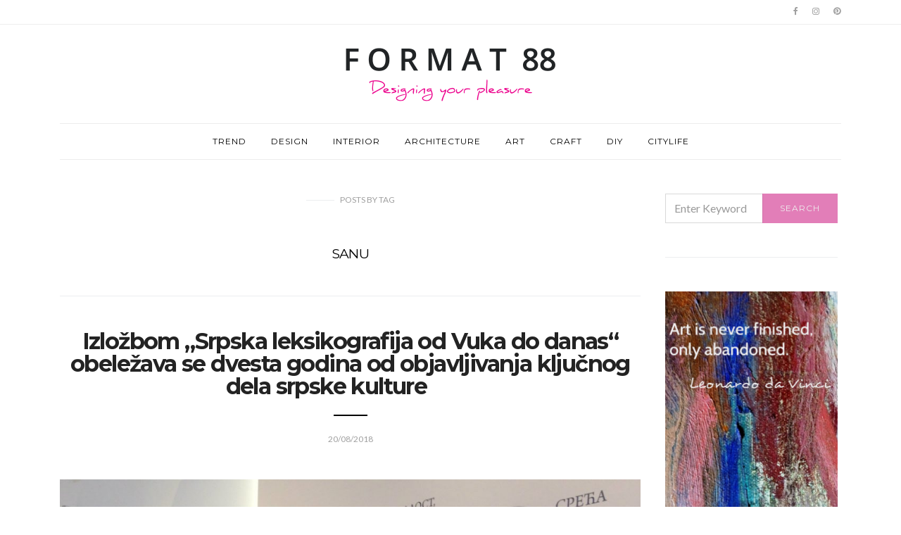

--- FILE ---
content_type: text/html; charset=UTF-8
request_url: https://format88.com/tag/sanu/
body_size: 42352
content:
<!doctype html>
<html lang="en-US" prefix="og: http://ogp.me/ns#">

<head>
  <meta charset="UTF-8">
  <meta http-equiv="x-ua-compatible" content="ie=edge">
  <meta name="viewport" content="width=device-width, initial-scale=1">
  <title>SANU Archives | FORMAT 88</title>

<!-- This site is optimized with the Yoast SEO plugin v9.0.3 - https://yoast.com/wordpress/plugins/seo/ -->
<link rel="canonical" href="https://format88.com/tag/sanu/" />
<meta property="og:locale" content="en_US" />
<meta property="og:type" content="object" />
<meta property="og:title" content="SANU Archives | FORMAT 88" />
<meta property="og:url" content="https://format88.com/tag/sanu/" />
<meta property="og:site_name" content="FORMAT 88" />
<meta name="twitter:card" content="summary_large_image" />
<meta name="twitter:title" content="SANU Archives | FORMAT 88" />
<script type='application/ld+json'>{"@context":"https:\/\/schema.org","@type":"Person","url":"https:\/\/format88.com\/","sameAs":["https:\/\/instagram.com\/artformat.88?igshid=YmMyMTA2M2Y="],"@id":"#person","name":"FORMAT 88"}</script>
<!-- / Yoast SEO plugin. -->

<link rel='dns-prefetch' href='//maxcdn.bootstrapcdn.com' />
<link rel='dns-prefetch' href='//fonts.googleapis.com' />
<link rel='dns-prefetch' href='//s.w.org' />
<link rel="alternate" type="application/rss+xml" title="FORMAT 88 &raquo; Feed" href="https://format88.com/feed/" />
<link rel="alternate" type="application/rss+xml" title="FORMAT 88 &raquo; Comments Feed" href="https://format88.com/comments/feed/" />
<link rel="alternate" type="application/rss+xml" title="FORMAT 88 &raquo; SANU Tag Feed" href="https://format88.com/tag/sanu/feed/" />
		<script type="text/javascript">
			window._wpemojiSettings = {"baseUrl":"https:\/\/s.w.org\/images\/core\/emoji\/11\/72x72\/","ext":".png","svgUrl":"https:\/\/s.w.org\/images\/core\/emoji\/11\/svg\/","svgExt":".svg","source":{"concatemoji":"https:\/\/format88.com\/wp-includes\/js\/wp-emoji-release.min.js?ver=4.9.26"}};
			!function(e,a,t){var n,r,o,i=a.createElement("canvas"),p=i.getContext&&i.getContext("2d");function s(e,t){var a=String.fromCharCode;p.clearRect(0,0,i.width,i.height),p.fillText(a.apply(this,e),0,0);e=i.toDataURL();return p.clearRect(0,0,i.width,i.height),p.fillText(a.apply(this,t),0,0),e===i.toDataURL()}function c(e){var t=a.createElement("script");t.src=e,t.defer=t.type="text/javascript",a.getElementsByTagName("head")[0].appendChild(t)}for(o=Array("flag","emoji"),t.supports={everything:!0,everythingExceptFlag:!0},r=0;r<o.length;r++)t.supports[o[r]]=function(e){if(!p||!p.fillText)return!1;switch(p.textBaseline="top",p.font="600 32px Arial",e){case"flag":return s([55356,56826,55356,56819],[55356,56826,8203,55356,56819])?!1:!s([55356,57332,56128,56423,56128,56418,56128,56421,56128,56430,56128,56423,56128,56447],[55356,57332,8203,56128,56423,8203,56128,56418,8203,56128,56421,8203,56128,56430,8203,56128,56423,8203,56128,56447]);case"emoji":return!s([55358,56760,9792,65039],[55358,56760,8203,9792,65039])}return!1}(o[r]),t.supports.everything=t.supports.everything&&t.supports[o[r]],"flag"!==o[r]&&(t.supports.everythingExceptFlag=t.supports.everythingExceptFlag&&t.supports[o[r]]);t.supports.everythingExceptFlag=t.supports.everythingExceptFlag&&!t.supports.flag,t.DOMReady=!1,t.readyCallback=function(){t.DOMReady=!0},t.supports.everything||(n=function(){t.readyCallback()},a.addEventListener?(a.addEventListener("DOMContentLoaded",n,!1),e.addEventListener("load",n,!1)):(e.attachEvent("onload",n),a.attachEvent("onreadystatechange",function(){"complete"===a.readyState&&t.readyCallback()})),(n=t.source||{}).concatemoji?c(n.concatemoji):n.wpemoji&&n.twemoji&&(c(n.twemoji),c(n.wpemoji)))}(window,document,window._wpemojiSettings);
		</script>
		<style type="text/css">
img.wp-smiley,
img.emoji {
	display: inline !important;
	border: none !important;
	box-shadow: none !important;
	height: 1em !important;
	width: 1em !important;
	margin: 0 .07em !important;
	vertical-align: -0.1em !important;
	background: none !important;
	padding: 0 !important;
}
</style>
<link rel='stylesheet' id='gg-custom-css-css'  href='https://format88.com/wp-content/plugins/global-gallery/css/custom.css?ver=4.9.26' type='text/css' media='all' />
<link rel='stylesheet' id='gg-lightbox-css-css'  href='https://format88.com/wp-content/plugins/global-gallery/js/lightboxes/lcweb.lightbox/lcweb.lightbox.css?ver=4.9.26' type='text/css' media='all' />
<link rel='stylesheet' id='A5-framework-css'  href='https://format88.com/a5-framework-frontend.css/?ver=1.0%20beta%2020160408%20AFPW' type='text/css' media='all' />
<link rel='stylesheet' id='contact-form-7-bootstrap-style-css'  href='https://format88.com/wp-content/plugins/bootstrap-for-contact-form-7/assets/dist/css/style.min.css?ver=4.9.26' type='text/css' media='all' />
<link rel='stylesheet' id='cntctfrm_form_style-css'  href='https://format88.com/wp-content/plugins/contact-form-plugin/css/form_style.css?ver=4.1.0' type='text/css' media='all' />
<link rel='stylesheet' id='tsp_css_movingboxes-css'  href='https://format88.com/wp-content/plugins/tsp-featured-posts/css/movingboxes.css?ver=4.9.26' type='text/css' media='all' />
<link rel='stylesheet' id='tsp_css_tsp_featured_posts-css'  href='https://format88.com/wp-content/plugins/tsp-featured-posts/tsp-featured-posts.css?ver=4.9.26' type='text/css' media='all' />
<link rel='stylesheet' id='wpstatistics-css-css'  href='https://format88.com/wp-content/plugins/wp-statistics/assets/css/frontend.css?ver=12.4.2' type='text/css' media='all' />
<link rel='stylesheet' id='font-awesome-css'  href='//maxcdn.bootstrapcdn.com/font-awesome/4.2.0/css/font-awesome.min.css?ver=1.0.0' type='text/css' media='all' />
<link rel='stylesheet' id='circles-gallery-plugin-styles-css'  href='https://format88.com/wp-content/plugins/circles-gallery/public/assets/css/public.css?ver=1.0.0' type='text/css' media='all' />
<link rel='stylesheet' id='authentic_vendors-css'  href='https://format88.com/wp-content/themes/authentic/dist/css/vendors.min.css?ver=4.9.26' type='text/css' media='all' />
<link rel='stylesheet' id='authentic_css-css'  href='https://format88.com/wp-content/themes/authentic/style.css?ver=4.9.26' type='text/css' media='all' />
<link rel='stylesheet' id='recent-posts-widget-with-thumbnails-public-style-css'  href='https://format88.com/wp-content/plugins/recent-posts-widget-with-thumbnails/public.css?ver=6.2.1' type='text/css' media='all' />
<link rel='stylesheet' id='wp-social-sharing-css'  href='https://format88.com/wp-content/plugins/wp-social-sharing/static/socialshare.css?ver=1.6' type='text/css' media='all' />
<link rel='stylesheet' id='kirki_google_fonts-css'  href='https://fonts.googleapis.com/css?family=Lato%3Aregular%7CMontserrat%3Aregular%2C700&#038;subset=latin-ext' type='text/css' media='all' />
<link rel='stylesheet' id='kirki-styles-authentic_theme_mod-css'  href='https://format88.com/wp-content/themes/authentic/inc/kirki/assets/css/kirki-styles.css' type='text/css' media='all' />
<style id='kirki-styles-authentic_theme_mod-inline-css' type='text/css'>
body{font-family:Lato, Helvetica, Arial, sans-serif;font-weight:400;font-style:normal;font-size:1rem;line-height:1.5;color:#777777;}a{color:#232323;}a:hover, a:active, a:focus, a:hover:active, a:focus:active{color:#ce338e;}h1 a, h2 a, h3 a, h4 a, h5 a, h6 a{color:#232323;}h1 a:hover, h2 a:hover, h3 a:hover, h4 a:hover, h5 a:hover, h6 a:hover{color:#ce338e;}.btn-primary, .link-more, .gallery-button, .post-pagination-title, .comment-reply-link, .list-social a span, #wp-calendar tfoot, .nav-tabs .nav-link, .nav-pills .nav-link, .panel .card-header, .title-share{font-family:Montserrat, Helvetica, Arial, sans-serif;font-weight:400;font-style:normal;font-size:12px;letter-spacing:1px;text-transform:uppercase;}.btn-primary{color:#EEEEEE;}.btn-primary:hover, .btn-primary:active, .btn-primary:focus, .btn-primary:active:focus, .btn-primary:active:hover{color:#FFFFFF;background-color:rgba(206,51,142,0.41);}.overlay .btn.btn-primary{color:#EEEEEE;background-color:rgba(206,33,134,0.58);}.overlay .btn.btn-primary:hover, .overlay .btn.btn-primary:active, .overlay .btn.btn-primary:focus, .overlay .btn.btn-primary:active:focus, .overlay .btn.btn-primary:active:hover{color:#FFFFFF;background-color:rgba(206,51,142,0.41);}.btn-primary, .nav-pills .nav-link.active, .nav-pills .nav-link.active:focus, .nav-pills .nav-link.active:hover{background-color:rgba(206,33,134,0.58);}.btn-secondary{font-family:Montserrat, Helvetica, Arial, sans-serif;font-weight:400;font-style:normal;font-size:12px;letter-spacing:1px;text-transform:uppercase;color:#A0A0A0;background-color:#EEEEEE;}.btn-secondary:hover, .btn-secondary:active, .btn-secondary:focus, .btn-secondary:active:focus, .btn-secondary:active:hover{color:#ce338e;background-color:#F8F8F8;}.overlay .btn.btn-secondary{color:#A0A0A0;background-color:#EEEEEE;}.overlay .btn.btn-secondary:hover, .overlay .btn.btn-secondary:active, .overlay .btn.btn-secondary:focus, .overlay .btn.btn-secondary:active:focus, .overlay .btn.btn-secondary:active:hover{color:#ce338e;background-color:#F8F8F8;}h1, .site-footer h2, .post-standard h2{font-family:Montserrat, Helvetica, Arial, sans-serif;font-weight:700;font-style:normal;font-size:2rem;line-height:1;letter-spacing:-.1rem;text-transform:none;color:#000000;}h2, .page-header-archive h1, .post-featured h2{font-family:Montserrat, Helvetica, Arial, sans-serif;font-weight:700;font-style:normal;font-size:1.5rem;line-height:1;letter-spacing:-.05rem;text-transform:none;color:#000000;}h3{font-family:Montserrat, Helvetica, Arial, sans-serif;font-weight:700;font-style:normal;font-size:1.25rem;line-height:1;letter-spacing:-.05rem;text-transform:none;color:#000000;}h4{font-family:Montserrat, Helvetica, Arial, sans-serif;font-weight:700;font-style:normal;font-size:1rem;line-height:1;letter-spacing:-.05rem;text-transform:none;color:#000000;}h5{font-family:Montserrat, Helvetica, Arial, sans-serif;font-weight:400;font-style:normal;font-size:15px;line-height:1;letter-spacing:-1px;text-transform:uppercase;color:#000000;}h6, .comment .fn{font-family:Montserrat, Helvetica, Arial, sans-serif;font-weight:700;font-style:normal;font-size:15px;line-height:1;letter-spacing:-1px;text-transform:none;color:#000000;}.title-widget, .title-trending, .title-related, .title-comments, .comment-reply-title, .nav-links, .list-categories{font-family:Montserrat, Helvetica, Arial, sans-serif;font-weight:700;font-style:normal;font-size:16px;line-height:1;letter-spacing:-1px;text-transform:none;color:#000000;}.content{font-family:Lato, Helvetica, Arial, sans-serif;font-weight:400;font-style:normal;font-size:1rem;line-height:1.5;color:#777777;}.content .lead{font-family:Montserrat, Helvetica, Arial, sans-serif;font-weight:700;font-style:normal;font-size:1.75rem;line-height:1.25;letter-spacing:-0.1rem;color:#000000;}.content .dropcap:first-letter{font-family:Montserrat, Helvetica, Arial, sans-serif;font-weight:400;font-style:normal;font-size:2.5rem;}.content blockquote{font-family:Montserrat, Helvetica, Arial, sans-serif;font-weight:700;font-style:normal;font-size:1.75rem;line-height:1.25;letter-spacing:-0.1rem;color:#000000;}.post-meta, label, .post-categories, .widget-about-lead, .share-title, .post-count, .sub-title, .comment-metadata, blockquote cite, .post-tags, .tagcloud, .timestamp, #wp-calendar caption, .logged-in-as{font-family:Lato, Helvetica, Arial, sans-serif;font-weight:400;font-style:normal;font-size:12px;line-height:1.5;letter-spacing:0;text-transform:uppercase;color:#A0A0A0;}.page-header .post-excerpt{font-family:Lato, Helvetica, Arial, sans-serif;font-weight:400;font-style:normal;font-size:1.5rem;line-height:1.25;letter-spacing:0;color:#000000;}.post-number span:first-child{font-family:Lato, Helvetica, Arial, sans-serif;font-weight:400;font-style:normal;font-size:1.25rem;line-height:1;}.header-logo img{width:300px;}.header-content{height:140px;}.navbar-brand > img{height:30px;}.navbar-primary .navbar-nav > li.menu-item > a, .navbar-search, .widget_nav_menu .menu > li.menu-item > a, .widget_pages .page_item a, .widget_meta li a, select, .widget_categories li, .widget_archive li{font-family:Montserrat, Helvetica, Arial, sans-serif;font-weight:400;font-style:normal;font-size:12px;line-height:1.5;letter-spacing:1px;text-transform:uppercase;}.navbar-primary .sub-menu a, .widget_nav_menu .sub-menu a, .widget_categories .children li a{font-family:Lato, Helvetica, Arial, sans-serif;font-weight:400;font-style:normal;font-size:12px;line-height:1.5;letter-spacing:0;text-transform:uppercase;}.navbar-secondary .navbar-nav > li.menu-item > a{font-family:Lato, Helvetica, Arial, sans-serif;font-weight:400;font-style:normal;font-size:12px;line-height:1.5;letter-spacing:1px;text-transform:uppercase;}.navbar-secondary .sub-menu a{font-family:Lato, Helvetica, Arial, sans-serif;font-weight:400;font-style:normal;font-size:12px;line-height:1.5;letter-spacing:0;text-transform:uppercase;}.site-footer{background-color:#000000;color:#A0A0A0;}.site-footer .owl-dot{background-color:#A0A0A0;}.site-footer .title-widget{color:#777777;}.site-footer a, .site-footer #wp-calendar thead th, .site-footer .owl-dot.active, .site-footer h2{color:#FFFFFF;}.site-footer a:hover, site-footer a:hover:active, .site-footer a:focus:active{color:#A0A0A0;}.site-footer .title-widget:after, .site-footer .authentic_widget_subscribe .widget-body:before, .site-footer #wp-calendar tfoot tr #prev + .pad:after, .site-footer #wp-calendar tbody td a{background-color:#242424;}.site-footer .widget, .site-footer .widget_nav_menu .menu > .menu-item:not(:first-child) > a, .site-footer .widget_categories > ul > li:not(:first-child), .site-footer .widget_archive > ul > li:not(:first-child), .site-footer #wp-calendar tbody td, .site-footer .widget_pages li:not(:first-child) a, .site-footer .widget_meta li:not(:first-child) a, .site-footer .widget_recent_comments li:not(:first-child), .site-footer .widget_recent_entries li:not(:first-child), .site-footer .widget.authentic_widget_twitter .twitter-actions, .site-footer #wp-calendar tbody td#today:after, .footer-section + .footer-section > .container > *{border-top-color:#242424;}.site-footer .widget.authentic_widget_twitter{border-color:#242424;}.site-footer .btn{color:#A0A0A0;}.site-footer .btn:hover, .site-footer .btn:active, .site-footer .btn:focus, .site-footer .btn:active:focus, .site-footer .btn:active:hover{color:#FFFFFF;background-color:#141414;}.site-footer .btn, .site-footer select, .site-footer .authentic_widget_posts .numbered .post-number{background-color:#242424;}.navbar-footer .navbar-nav > li.menu-item > a{font-family:Montserrat, Helvetica, Arial, sans-serif;font-weight:400;font-style:normal;font-size:12px;line-height:1.5;letter-spacing:1px;text-transform:uppercase;}.footer-logo{max-width:240px;}@media (min-width: 992px){.page-header h1, .post-header h1{font-family:Montserrat, Helvetica, Arial, sans-serif;font-weight:700;font-style:normal;font-size:2rem;line-height:1;letter-spacing:-.1rem;text-transform:none;color:#000000;}.post-standard h2{font-family:Montserrat, Helvetica, Arial, sans-serif;font-weight:700;font-style:normal;font-size:2rem;line-height:1;letter-spacing:-.1rem;text-transform:none;color:#000000;}.post-featured h2{font-family:Montserrat, Helvetica, Arial, sans-serif;font-weight:700;font-style:normal;font-size:2rem;line-height:1;letter-spacing:-.1rem;text-transform:none;color:#000000;}#search input[type="search"]{font-family:Montserrat, Helvetica, Arial, sans-serif;font-weight:700;font-style:normal;font-size:4.25rem;letter-spacing:-.25rem;text-transform:none;}.home .site-content .container{width:1140px;}.archive .site-content .container{width:1140px;}.single.layout-sidebar-right .site-content .container, .single.layout-sidebar-left .site-content .container,{max-width:1140px;}.single.layout-fullwidth .site-content .container{width:940px;}.page.layout-sidebar-right .site-content .container, .page.layout-sidebar-left .site-content .container,{max-width:1140px;}.page.layout-fullwidth .site-content .container{width:940px;}.owl-featured .owl-slide .overlay-container{height:600px;}.owl-featured h2{font-family:Montserrat, Helvetica, Arial, sans-serif;font-weight:700;font-style:normal;font-size:3rem;line-height:1;letter-spacing:-.2rem;text-transform:none;}}@media (min-width: 1200px){.owl-center .owl-slide{width:1100px;}.owl-boxed{max-width:1100px;}}
</style>
<script>if (document.location.protocol != "https:") {document.location = document.URL.replace(/^http:/i, "https:");}</script><script type='text/javascript' src='https://format88.com/wp-includes/js/jquery/jquery.js?ver=1.12.4'></script>
<script type='text/javascript' src='https://format88.com/wp-includes/js/jquery/jquery-migrate.min.js?ver=1.4.1'></script>
<script type='text/javascript' src='https://format88.com/wp-content/plugins/tsp-featured-posts/js/jquery.movingboxes.js?ver=4.9.26'></script>
<script type='text/javascript' src='https://format88.com/wp-content/plugins/tsp-featured-posts/js/slider-scripts.js?ver=4.9.26'></script>
<script type='text/javascript' src='https://format88.com/wp-content/plugins/tsp-featured-posts/js/scripts.js?ver=4.9.26'></script>
<script type='text/javascript' src='https://format88.com/wp-content/plugins/circles-gallery/public/assets/js/public.js?ver=1.0.0'></script>
<link rel='https://api.w.org/' href='https://format88.com/wp-json/' />
<link rel="EditURI" type="application/rsd+xml" title="RSD" href="https://format88.com/xmlrpc.php?rsd" />
<link rel="wlwmanifest" type="application/wlwmanifest+xml" href="https://format88.com/wp-includes/wlwmanifest.xml" /> 
<meta name="generator" content="WordPress 4.9.26" />
<link rel="shortcut icon" href="https://format88.com/wp-content/uploads/2018/10/fav.png"/>
<link rel="apple-touch-icon-precomposed" href="https://format88.com/wp/wp-content/uploads/2016/01/favicon-2.png"/>

		<script>
			(function(i,s,o,g,r,a,m){i['GoogleAnalyticsObject']=r;i[r]=i[r]||function(){
			(i[r].q=i[r].q||[]).push(arguments)},i[r].l=1*new Date();a=s.createElement(o),
			m=s.getElementsByTagName(o)[0];a.async=1;a.src=g;m.parentNode.insertBefore(a,m)
			})(window,document,'script','https://www.google-analytics.com/analytics.js','ga');
			ga('create', 'UA-73592642-1', 'auto');
			ga('require', 'displayfeatures');
			ga('send', 'pageview');
		</script>

	<script type="text/javascript" async defer data-pin-color="red"  data-pin-hover="true" src="https://format88.com/wp-content/plugins/pinterest-pin-it-button-on-image-hover-and-post/js/pinit.js"></script>	<script>
		</script>
			<style type="text/css">
			div.wpcf7 .ajax-loader {
				background-image: url('https://format88.com/wp-content/plugins/contact-form-7/images/ajax-loader.gif');
			}
		</style>
				<style type="text/css" id="wp-custom-css">
			h4 {
    font-family: Montserrat, Helvetica, Arial, sans-serif;
    font-weight: 400;
    font-style: normal;
    font-size: 14px;
    line-height: 15px;
    letter-spacing: 0;
    text-transform: none;
    color: #000000;
}
h2, .page-header-archive h1, .post-featured h2 {
    font-family: Montserrat, Helvetica, Arial, sans-serif;
    font-weight: 500;
    font-style: normal;
    font-size: 1.2rem;
    line-height: 1.2;
    letter-spacing: -.05rem;
    text-transform: none;
    color: #000000;
}		</style>
	</head>

<body data-rsssl=1 class="archive tag tag-sanu tag-2347 layout-sidebar-right parallax-enabled sticky-sidebar-enabled lazy-load-enabled navbar-scroll-enabled">


<header class="site-header">

  
  <div class="header-navbar-secondary">
    <nav class="navbar navbar-secondary clearfix">
      <div class="container">

        
        <ul class="nav navbar-nav navbar-icons float-md-right">
                        <li class="menu-item">
          <a href="https://www.facebook.com/format88website/">
            <i class="icon icon-facebook"></i>
                      </a>
        </li>
                      <li class="menu-item">
          <a href="https://www.instagram.com/format.88/">
            <i class="icon icon-instagram"></i>
                      </a>
        </li>
                      <li class="menu-item">
          <a href="https://www.pinterest.com/inamoric88/">
            <i class="icon icon-pinterest"></i>
                      </a>
        </li>
                          </ul>

      </div>
    </nav>
  </div>

  
  
  <div class="header">
    <div class="container">
      <div class="header-content">

        <div class="header-left">
          <button class="navbar-toggle hidden-md-up" type="button" data-toggle="collapse" data-target="#navbar-primary">
            <i class="icon icon-menu"></i>
          </button>
                  </div>

        <div class="header-center">
                    <a href="https://format88.com/" class="header-logo">
            <img src="https://format88.com/wp-content/uploads/2017/02/logo_format88.png" alt="FORMAT 88">
          </a>
                  </div>

        <div class="header-right">
                  </div>

      </div>
    </div>
  </div>

  <div class="header-navbar-primary">
    <div class="container">
      <div class="collapse navbar-toggleable" id="navbar-primary">
        <nav class="navbar navbar-primary">

          
          
                          <a href="https://format88.com/" class="navbar-brand">
                <img src="https://format88.com/wp-content/uploads/2017/02/logo_format88-small.png" alt="FORMAT 88">
              </a>
            
          
          <ul id="menu-main" class="nav navbar-nav"><li id="menu-item-24" class="menu-item menu-item-type-taxonomy menu-item-object-category menu-item-24"><a href="https://format88.com/category/trend/">TREND</a></li>
<li id="menu-item-22" class="menu-item menu-item-type-taxonomy menu-item-object-category menu-item-22"><a href="https://format88.com/category/design/">DESIGN</a></li>
<li id="menu-item-42" class="menu-item menu-item-type-taxonomy menu-item-object-category menu-item-42"><a href="https://format88.com/category/interior/">INTERIOR</a></li>
<li id="menu-item-18" class="menu-item menu-item-type-taxonomy menu-item-object-category menu-item-18"><a href="https://format88.com/category/architecture/">ARCHITECTURE</a></li>
<li id="menu-item-19" class="menu-item menu-item-type-taxonomy menu-item-object-category menu-item-19"><a href="https://format88.com/category/art/">ART</a></li>
<li id="menu-item-21" class="menu-item menu-item-type-taxonomy menu-item-object-category menu-item-21"><a href="https://format88.com/category/craft/">CRAFT</a></li>
<li id="menu-item-23" class="menu-item menu-item-type-taxonomy menu-item-object-category menu-item-23"><a href="https://format88.com/category/diy/">DIY</a></li>
<li id="menu-item-20" class="menu-item menu-item-type-taxonomy menu-item-object-category menu-item-20"><a href="https://format88.com/category/citylife/">CITYLIFE</a></li>
</ul>
          <a href="#search" class="navbar-search"><i class="icon icon-search"></i></a>
        </nav>
      </div>
    </div>
  </div>

</header>


<div class="site-content">
  <div class="container">
    <div class="page-content">
            <div class="main">

        <div class="page-header page-header-archive">
          <p class="sub-title">Posts <span>by</span> tag</p><h1>SANU</h1>        </div>

        
        
        <div class="post-archive"><div class="post-archive-standard"><article class="post-standard post-4089 post type-post status-publish format-standard has-post-thumbnail hentry category-citylife tag-200-godina-od-prvog-srpskog-rijecnika tag-dr-nenad-ivanovic tag-kongres-slavista tag-ozarija-markovic-lasic tag-prof-dr-rajna-dragicevic tag-sanu tag-srpska-leksikografija-od-vuka-do-danas">

  <div class="post-header">
        <h2 class="entry-title"><a href="https://format88.com/izlozbom-srpska-leksikografija-od-vuka-do-danas-obelezava-se-dvesta-godina-od-objavljivanja-kljucnog-dela-srpske-kulture-%e3%80%80%e3%80%80/">Izložbom „Srpska leksikografija od Vuka do danas“ obeležava se dvesta godina od objavljivanja ključnog dela srpske kulture  　　</a></h2>
    <ul class="post-meta">      <li class="meta-date">
        <time class="entry-date published updated" datetime="2018-08-20T17:07:25+00:00">
          20/08/2018        </time>
      </li>
    </ul>  </div>

                    <div class="post-media">
            <a href="https://format88.com/izlozbom-srpska-leksikografija-od-vuka-do-danas-obelezava-se-dvesta-godina-od-objavljivanja-kljucnog-dela-srpske-kulture-%e3%80%80%e3%80%80/">
              <img width="1100" height="893" src="https://format88.com/wp-content/uploads/2018/08/format_88_izlozbom_srpska_leksikografija_od_vuka_do_danas_obelezava_se_dvesta_-godina_od_objavljivanja_kljucnog_dela_srpske_kulture-6-1100x893.jpg" class="attachment-large size-large wp-post-image" alt="" srcset="https://format88.com/wp-content/uploads/2018/08/format_88_izlozbom_srpska_leksikografija_od_vuka_do_danas_obelezava_se_dvesta_-godina_od_objavljivanja_kljucnog_dela_srpske_kulture-6-1100x893.jpg 1100w, https://format88.com/wp-content/uploads/2018/08/format_88_izlozbom_srpska_leksikografija_od_vuka_do_danas_obelezava_se_dvesta_-godina_od_objavljivanja_kljucnog_dela_srpske_kulture-6-600x487.jpg 600w, https://format88.com/wp-content/uploads/2018/08/format_88_izlozbom_srpska_leksikografija_od_vuka_do_danas_obelezava_se_dvesta_-godina_od_objavljivanja_kljucnog_dela_srpske_kulture-6-530x430.jpg 530w, https://format88.com/wp-content/uploads/2018/08/format_88_izlozbom_srpska_leksikografija_od_vuka_do_danas_obelezava_se_dvesta_-godina_od_objavljivanja_kljucnog_dela_srpske_kulture-6.jpg 1200w" sizes="(max-width: 1100px) 100vw, 1100px" />            </a>
          </div>
            
      <div class="post-excerpt">Izložba „Srpska leksikografija od Vuka do danas“ u Galeriji SANU predstavlja glavnu prateču manifestaciju XVI Međunarodnog kongresa slavista, koji se održava u Beogradu od 20. do 27. avgusta 2018. godine,&hellip;</div>
  
  
    <div class="post-more">
      <a href="https://format88.com/izlozbom-srpska-leksikografija-od-vuka-do-danas-obelezava-se-dvesta-godina-od-objavljivanja-kljucnog-dela-srpske-kulture-%e3%80%80%e3%80%80/" class="btn btn-primary btn-effect">
        <span>View Post</span>
                  <span><i class="icon icon-arrow-right"></i></span>
              </a>
    </div>

    
  <div class="post-footer">
    
    <div class="post-share post-share-horizontal">
            <h6 class="title-share">Share</h6>
            <ul class="share-buttons">
        <li><a target="_blank" rel="nofollow" href="http://www.facebook.com/sharer.php?u=https%3A%2F%2Fformat88.com%2Fizlozbom-srpska-leksikografija-od-vuka-do-danas-obelezava-se-dvesta-godina-od-objavljivanja-kljucnog-dela-srpske-kulture-%25e3%2580%2580%25e3%2580%2580%2F"><i class="icon icon-facebook"></i></a></li><li><a target="_blank" rel="nofollow" href="https://twitter.com/share?text=Izlo%C5%BEbom+%E2%80%9ESrpska+leksikografija+od+Vuka+do+danas%E2%80%9C+obele%C5%BEava+se+dvesta+godina+od+objavljivanja+klju%C4%8Dnog+dela+srpske+kulture++%E3%80%80%E3%80%80&amp;url=https%3A%2F%2Fformat88.com%2Fizlozbom-srpska-leksikografija-od-vuka-do-danas-obelezava-se-dvesta-godina-od-objavljivanja-kljucnog-dela-srpske-kulture-%25e3%2580%2580%25e3%2580%2580%2F"><i class="icon icon-twitter"></i></a></li><li><a target="_blank" rel="nofollow" href="https://pinterest.com/pin/create/bookmarklet/?media=https://format88.com/wp-content/uploads/2018/08/format_88_izlozbom_srpska_leksikografija_od_vuka_do_danas_obelezava_se_dvesta_-godina_od_objavljivanja_kljucnog_dela_srpske_kulture-6.jpg&amp;url=https%3A%2F%2Fformat88.com%2Fizlozbom-srpska-leksikografija-od-vuka-do-danas-obelezava-se-dvesta-godina-od-objavljivanja-kljucnog-dela-srpske-kulture-%25e3%2580%2580%25e3%2580%2580%2F"><i class="icon icon-pinterest"></i></a></li>
      </ul>
    </div>

    </div>

</article>
</div><div class="post-archive-grid"><div class="row"></div></div></div>
      </div>
      <div class="sidebar">
  <div class="sidebar-content">
    <div class="widget search-3 widget_search"><form role="search" method="get" class="search-form form" action="https://format88.com/">
  <label class="sr-only">Search for:</label>
  <div class="input-group">
    <input type="search" value="" name="s" class="search-field form-control" placeholder="Enter Keyword" required>
    <span class="input-group-btn">
      <button type="submit" class="search-submit btn btn-primary btn-effect"><span>Search</span><span><i class="icon icon-search"></i></span></button>
    </span>
  </div>
</form>
</div><div class="widget simpleimage-4 widget_simpleimage">

	<p class="simple-image">
		<a href="http://www.bina.rs"><img width="300" height="498" src="https://format88.com/wp-content/uploads/2020/04/widget-leonardo-gotov-april-2020.jpg" class="attachment-full size-full" alt="" /></a>	</p>


</div><div class="widget authentic_widget_posts-3 authentic_widget_posts">


      


        <ul class="list">

        
          <li>



            <article class="media">

              <div class="media-left">

                <a href="https://format88.com/stazione-123-estetika-eklekticizma-u-prostoru-radosti/" class="post-thumbnail">

                  <img width="100" height="100" src="https://format88.com/wp-content/uploads/2025/02/format_88_-stazione_123_estetika_eklekticizma_u_prostoru_radosti-5-100x100.jpg" class="attachment-mini size-mini wp-post-image" alt="" srcset="https://format88.com/wp-content/uploads/2025/02/format_88_-stazione_123_estetika_eklekticizma_u_prostoru_radosti-5-100x100.jpg 100w, https://format88.com/wp-content/uploads/2025/02/format_88_-stazione_123_estetika_eklekticizma_u_prostoru_radosti-5-65x65.jpg 65w" sizes="(max-width: 100px) 100vw, 100px" />
                </a>

              </div>

              <div class="media-body">

                <h4 class="media-heading"><a href="https://format88.com/stazione-123-estetika-eklekticizma-u-prostoru-radosti/">Stazione 123: estetika eklekticizma u prostoru radosti</a></h4>

                <ul class="post-meta">      <li class="meta-date">
        <time class="entry-date published updated" datetime="2025-02-26T20:00:24+00:00">
          26/02/2025        </time>
      </li>
    </ul>
              </div>

            </article>



          </li>



        
          <li>



            <article class="media">

              <div class="media-left">

                <a href="https://format88.com/enterijer-la-casa-olive-e-capperi-nesvakidasnje-prostorno-resenje/" class="post-thumbnail">

                  <img width="100" height="100" src="https://format88.com/wp-content/uploads/2025/02/format_88_enterijer_la_casa_olive_e_capperi_nesvakidasnje_prostorno_resenje-12-100x100.jpg" class="attachment-mini size-mini wp-post-image" alt="" srcset="https://format88.com/wp-content/uploads/2025/02/format_88_enterijer_la_casa_olive_e_capperi_nesvakidasnje_prostorno_resenje-12-100x100.jpg 100w, https://format88.com/wp-content/uploads/2025/02/format_88_enterijer_la_casa_olive_e_capperi_nesvakidasnje_prostorno_resenje-12-1100x1100.jpg 1100w, https://format88.com/wp-content/uploads/2025/02/format_88_enterijer_la_casa_olive_e_capperi_nesvakidasnje_prostorno_resenje-12-65x65.jpg 65w" sizes="(max-width: 100px) 100vw, 100px" />
                </a>

              </div>

              <div class="media-body">

                <h4 class="media-heading"><a href="https://format88.com/enterijer-la-casa-olive-e-capperi-nesvakidasnje-prostorno-resenje/">Enterijer La Casa Olive e Capperi: nesvakidašnje prostorno rešenje</a></h4>

                <ul class="post-meta">      <li class="meta-date">
        <time class="entry-date published updated" datetime="2025-02-25T20:18:09+00:00">
          25/02/2025        </time>
      </li>
    </ul>
              </div>

            </article>



          </li>



        
          <li>



            <article class="media">

              <div class="media-left">

                <a href="https://format88.com/projekat-supermatizam-inspirisan-avangardnim-umetnickim-pokretom/" class="post-thumbnail">

                  <img width="100" height="100" src="https://format88.com/wp-content/uploads/2025/02/format_88_-projekat_supermatizam_inspirisan_avangardnim_umetnickim_pokretom-2-100x100.jpg" class="attachment-mini size-mini wp-post-image" alt="" srcset="https://format88.com/wp-content/uploads/2025/02/format_88_-projekat_supermatizam_inspirisan_avangardnim_umetnickim_pokretom-2-100x100.jpg 100w, https://format88.com/wp-content/uploads/2025/02/format_88_-projekat_supermatizam_inspirisan_avangardnim_umetnickim_pokretom-2-65x65.jpg 65w" sizes="(max-width: 100px) 100vw, 100px" />
                </a>

              </div>

              <div class="media-body">

                <h4 class="media-heading"><a href="https://format88.com/projekat-supermatizam-inspirisan-avangardnim-umetnickim-pokretom/">Projekat Supermatizam inspirisan avangardnim umetničkim pokretom</a></h4>

                <ul class="post-meta">      <li class="meta-date">
        <time class="entry-date published updated" datetime="2025-02-23T21:18:49+00:00">
          23/02/2025        </time>
      </li>
    </ul>
              </div>

            </article>



          </li>



        
          <li>



            <article class="media">

              <div class="media-left">

                <a href="https://format88.com/palazzo-fiore-vrt-dobrog-ukusa-umetnosti-i-prirode/" class="post-thumbnail">

                  <img width="100" height="100" src="https://format88.com/wp-content/uploads/2025/02/format_88_-palazzo_fiore_vrt_dobrog_ukusa_umetnosti_i_prirode-1-100x100.jpeg" class="attachment-mini size-mini wp-post-image" alt="" srcset="https://format88.com/wp-content/uploads/2025/02/format_88_-palazzo_fiore_vrt_dobrog_ukusa_umetnosti_i_prirode-1-100x100.jpeg 100w, https://format88.com/wp-content/uploads/2025/02/format_88_-palazzo_fiore_vrt_dobrog_ukusa_umetnosti_i_prirode-1-65x65.jpeg 65w" sizes="(max-width: 100px) 100vw, 100px" />
                </a>

              </div>

              <div class="media-body">

                <h4 class="media-heading"><a href="https://format88.com/palazzo-fiore-vrt-dobrog-ukusa-umetnosti-i-prirode/">Palazzo Fiore, vrt dobrog ukusa, umetnosti i prirode</a></h4>

                <ul class="post-meta">      <li class="meta-date">
        <time class="entry-date published updated" datetime="2025-02-01T19:14:47+00:00">
          01/02/2025        </time>
      </li>
    </ul>
              </div>

            </article>



          </li>



        
        </ul>



      


      </div><div class="widget text-3 widget_text">			<div class="textwidget"></div>
		</div>  </div>
</div>
    </div>
  </div>
</div>

<footer class="site-footer">

  
        <div class="footer-section">
          <div class="container">
            <div class="footer-info">

                              <a href="https://format88.com/" class="footer-logo">
                  <img src="https://format88.com/wp-content/uploads/2017/02/logo_format88-w.png" alt="FORMAT 88">
                </a>
              
                              <nav class="nav navbar-footer navbar-lonely"><ul id="menu-footer_menu" class="nav navbar-nav"><li id="menu-item-2616" class="menu-item menu-item-type-post_type menu-item-object-page menu-item-2616"><a href="https://format88.com/get-in-touch/">Contact</a></li>
<li id="menu-item-2615" class="menu-item menu-item-type-post_type menu-item-object-page menu-item-2615"><a href="https://format88.com/about/">About</a></li>
<li id="menu-item-2630" class="menu-item menu-item-type-post_type menu-item-object-page menu-item-2630"><a href="https://format88.com/privacy-policy/">Privacy Policy</a></li>
</ul></nav>              
              
            </div>
          </div>
        </div>

      
</footer>

<div class="site-search" id="search">
  <button type="button" class="close"></button>
  <div class="form-container">
    <div class="container">
      <div class="row">
        <div class="col-lg-8 offset-lg-2 col-xl-6 offset-xl-3">
          <form role="search" method="get" class="search-form form" action="https://format88.com/">
  <label class="sr-only">Search for:</label>
  <div class="input-group">
    <input type="search" value="" name="s" class="search-field form-control" placeholder="Enter Keyword" required>
    <span class="input-group-btn">
      <button type="submit" class="search-submit btn btn-primary btn-effect"><span>Search</span><span><i class="icon icon-search"></i></span></button>
    </span>
  </div>
</form>
          <p>Input your search keywords and press Enter.</p>
        </div>
      </div>
    </div>
  </div>
</div>

<a href="#top" class="scroll-to-top hidden-sm-down"></a>

    <script type="text/javascript">
    if(	navigator.appVersion.indexOf("MSIE 8.") != -1 || navigator.appVersion.indexOf("MSIE 9.") != -1 ) {
		document.body.className += ' gg_old_loader';
	} else {
		document.body.className += ' gg_new_loader';
	}
	</script>
    <script type='text/javascript' src='https://format88.com/wp-content/plugins/global-gallery/js/frontend.js?ver=4.102'></script>
<script type='text/javascript'>
/* <![CDATA[ */
var wpcf7 = {"apiSettings":{"root":"https:\/\/format88.com\/wp-json\/contact-form-7\/v1","namespace":"contact-form-7\/v1"},"recaptcha":{"messages":{"empty":"Please verify that you are not a robot."}}};
/* ]]> */
</script>
<script type='text/javascript' src='https://format88.com/wp-content/plugins/contact-form-7/includes/js/scripts.js?ver=5.0.4'></script>
<script type='text/javascript' src='https://format88.com/wp-includes/js/jquery/jquery.form.min.js?ver=4.2.1'></script>
<script type='text/javascript' src='https://format88.com/wp-content/plugins/bootstrap-for-contact-form-7/assets/dist/js/scripts.min.js?ver=1.4.8'></script>
<script type='text/javascript'>
/* <![CDATA[ */
var translation = {"next":"Next","previous":"Previous"};
/* ]]> */
</script>
<script type='text/javascript' src='https://format88.com/wp-content/themes/authentic/dist/js/scripts.min.js?ver=4.9.26'></script>
<script type='text/javascript' src='https://format88.com/wp-content/plugins/wp-social-sharing/static/socialshare.js?ver=1.6'></script>
<script type='text/javascript' src='https://format88.com/wp-includes/js/wp-embed.min.js?ver=4.9.26'></script>
	<script type="text/javascript">
	jQuery('body').delegate('.gg_linked_img', 'click', function() {
		var link = jQuery(this).attr('gg-link');
		window.open(link ,'_top');
	});
	</script>
	
		<script type="text/javascript">
	gg_use_deeplink =  true;
	gg_masonry_max_w = 900;
	gg_back_to_gall_scroll = false;
    </script>
	
		<script type="text/javascript">
	// global vars
	gg_galleria_toggle_info = false;
	gg_galleria_fx = 'fadeslide';
	gg_galleria_fx_time = 400; 
	gg_galleria_img_crop = true;
	gg_galleria_autoplay = false;
	gg_galleria_interval = 3000;
	gg_delayed_fx = false;
	
	// Load the LCweb theme
	Galleria.loadTheme('https://format88.com/wp-content/plugins/global-gallery/js/jquery.galleria/themes/ggallery/galleria.ggallery.js');
	</script>
	    
    <script src="https://format88.com/wp-content/plugins/global-gallery/js/lightboxes/lcweb.lightbox/TouchSwipe/jquery.touchSwipe.min.js" type="text/javascript"></script>  
    <script src="https://format88.com/wp-content/plugins/global-gallery/js/lightboxes/lcweb.lightbox/lcweb.lightbox.min.js" type="text/javascript"></script>  
	<script type="text/javascript">
	jQuery(document).ready(function() {
		jQuery('body').delegate('.gg_gallery_wrap div.gg_img:not(.gg_coll_img, .gg_linked_img)', 'click', function(e) {
			e.preventDefault();	
			if( jQuery(e.target).parent().parent().hasClass('ggom_socials')) {return false;}
			
			var the_hook = jQuery(this).attr('rel');
		
			var clicked_url = jQuery(this).attr('gg-url');
			jQuery('.gg_gallery_wrap div.gg_img:not(.gg_coll_img)[rel='+the_hook+']').each(function(index, element) {
				if(clicked_url == jQuery(this).attr('gg-url')) { gg_img_index = index; }
			});

			gg_init_lclightbox('.gg_gallery_wrap div.gg_img:not(.gg_coll_img)', gg_img_index, the_hook);
		});
		
		// fix for HTML inside attribute
		var gg_ggl_html_fix = function(string) {
			var fix_str = string.replace(/"/g, '&quot;').replace(/</g, '&lt;').replace(/>/g, '&gt;');
			return fix_str;	
		}
		
		// slider lightbox init
		gg_slider_lightbox = function(data, gg_img_index) {
			var rel = new Date().getTime();
			var obj = '';
			
			jQuery.each(data, function(i, v)  {
				obj += '<div gg-url="'+ v.big +'" gg-title="'+ gg_ggl_html_fix(v.title) +'" gg-descr="'+ gg_ggl_html_fix(v.description) +'" rel="'+ rel +'"></div>';
			});
			
			gg_init_lclightbox(obj, gg_img_index, rel);
		}
		
		// throw lightbox
		gg_init_lclightbox = function(obj, gg_img_index, the_hook) {			
			jQuery(obj).lcweb_lightbox({
				open: true,
				from_index: gg_img_index, 
				manual_hook: the_hook,
				
				url_src: 'gg-url',
				title_src: 'gg-title',
				author_src: 'gg-author',
				descr_src: 'gg-descr',

								
				thumbs_maker_url: 'https://format88.com/wp-content/plugins/global-gallery/classes/easy_wp_thumbs.php?src=%URL%&w=%W%&h=%H%&q=80',
				animation_time: 300,
				slideshow_time: 5000,
				autoplay: false,
				ol_opacity: 0.7,
				ol_color: '#000000',
				ol_pattern: 'false',
				border_w: 4,
				border_col: '#444444', 
				padding: 20,
				radius: 7,
				style: 'light',
				data_position: 'under',
				fullscreen: false,
				fs_only: 'none',
				fs_img_behaviour: 'fill',
				max_width: '85%',
				max_height: '75%',
				thumb_nav: false,
				socials: false,
				fb_share_fix: 'https://format88.com/wp-content/plugins/global-gallery/lcis_fb_img_fix.php'
			});
		}
	});
	</script>
	
    
    <script>
jQuery( document ).ready( function($) {
	$('.bawpvc-ajax-counter').each( function( i ) {
		var $id = $(this).data('id');
		var t = this;
		var n = 0;
		$.get('https://format88.com/wp-admin/admin-ajax.php?action=bawpvc-ajax-counter&p='+$id+'&n='+n, function( html ) {
			$(t).html( html );
		})
	});
});
</script>
</body>
</html>


--- FILE ---
content_type: text/css
request_url: https://format88.com/wp-content/themes/authentic/style.css?ver=4.9.26
body_size: 77344
content:
@import url(dist/css/vendors.min.css);

/*

1.  =Layout
2.  =Header
3.  =Footer
4.  =Navbar
5.  =Typography
6.  =Forms
7.  =Content
8.  =Media
9.  =Components
10. =Galleries
11. =Shortcodes
12. =Comments
13. =Search
14. =Share Buttons
15. =Post Archives
16. =Widgets
17. =Utilities

*/

/**
 * 1. =Layout
 * ----------------------------------------------------------------------------
 */

.site-header {
  position: relative;
  z-index: 2;
}

@media (min-width: 1200px) {
  .layout-sidebar-left .page-content,
  .layout-sidebar-right .page-content {
    display: -ms-flexbox;
    display: flex;
    -ms-flex-wrap: wrap;
    flex-wrap: wrap;
    margin-right: -15px;
    margin-left: -15px;
  }
}

@media (min-width: 1200px) and (min-width: 576px) {
  .layout-sidebar-left .page-content,
  .layout-sidebar-right .page-content {
    margin-right: -15px;
    margin-left: -15px;
  }
}

@media (min-width: 1200px) and (min-width: 768px) {
  .layout-sidebar-left .page-content,
  .layout-sidebar-right .page-content {
    margin-right: -15px;
    margin-left: -15px;
  }
}

@media (min-width: 1200px) and (min-width: 992px) {
  .layout-sidebar-left .page-content,
  .layout-sidebar-right .page-content {
    margin-right: -15px;
    margin-left: -15px;
  }
}

@media (min-width: 1200px) and (min-width: 1200px) {
  .layout-sidebar-left .page-content,
  .layout-sidebar-right .page-content {
    margin-right: -15px;
    margin-left: -15px;
  }
}

@media (min-width: 1200px) {
  .layout-sidebar-left .main,
  .layout-sidebar-right .main {
    position: relative;
    min-height: 1px;
    width: 100%;
    padding-right: 15px;
    padding-left: 15px;
    -ms-flex: 0 0 75%;
    flex: 0 0 75%;
    max-width: 75%;
  }
}

@media (min-width: 1200px) and (min-width: 576px) {
  .layout-sidebar-left .main,
  .layout-sidebar-right .main {
    padding-right: 15px;
    padding-left: 15px;
  }
}

@media (min-width: 1200px) and (min-width: 768px) {
  .layout-sidebar-left .main,
  .layout-sidebar-right .main {
    padding-right: 15px;
    padding-left: 15px;
  }
}

@media (min-width: 1200px) and (min-width: 992px) {
  .layout-sidebar-left .main,
  .layout-sidebar-right .main {
    padding-right: 15px;
    padding-left: 15px;
  }
}

@media (min-width: 1200px) and (min-width: 1200px) {
  .layout-sidebar-left .main,
  .layout-sidebar-right .main {
    padding-right: 15px;
    padding-left: 15px;
  }
}

@media (min-width: 1200px) {
  .layout-sidebar-left .sidebar,
  .layout-sidebar-right .sidebar {
    position: relative;
    min-height: 1px;
    width: 100%;
    padding-right: 15px;
    padding-left: 15px;
    -ms-flex: 0 0 25%;
    flex: 0 0 25%;
    max-width: 25%;
  }
}

@media (min-width: 1200px) and (min-width: 576px) {
  .layout-sidebar-left .sidebar,
  .layout-sidebar-right .sidebar {
    padding-right: 15px;
    padding-left: 15px;
  }
}

@media (min-width: 1200px) and (min-width: 768px) {
  .layout-sidebar-left .sidebar,
  .layout-sidebar-right .sidebar {
    padding-right: 15px;
    padding-left: 15px;
  }
}

@media (min-width: 1200px) and (min-width: 992px) {
  .layout-sidebar-left .sidebar,
  .layout-sidebar-right .sidebar {
    padding-right: 15px;
    padding-left: 15px;
  }
}

@media (min-width: 1200px) and (min-width: 1200px) {
  .layout-sidebar-left .sidebar,
  .layout-sidebar-right .sidebar {
    padding-right: 15px;
    padding-left: 15px;
  }
}

@media (max-width: 1199px) {
  .main + .sidebar {
    margin-top: 3rem;
    padding-top: 3rem;
    border-top: 1px #eceeef solid;
  }
}

.site-content {
  margin-top: 3rem;
}

@media (min-width: 768px) {
  .share-buttons-enabled .post-wrap {
    display: -ms-flexbox;
    display: flex;
    -ms-flex-wrap: wrap;
    flex-wrap: wrap;
    margin-right: -15px;
    margin-left: -15px;
  }
}

@media (min-width: 768px) and (min-width: 576px) {
  .share-buttons-enabled .post-wrap {
    margin-right: -15px;
    margin-left: -15px;
  }
}

@media (min-width: 768px) and (min-width: 768px) {
  .share-buttons-enabled .post-wrap {
    margin-right: -15px;
    margin-left: -15px;
  }
}

@media (min-width: 768px) and (min-width: 992px) {
  .share-buttons-enabled .post-wrap {
    margin-right: -15px;
    margin-left: -15px;
  }
}

@media (min-width: 768px) and (min-width: 1200px) {
  .share-buttons-enabled .post-wrap {
    margin-right: -15px;
    margin-left: -15px;
  }
}

@media (min-width: 768px) {
  .share-buttons-enabled .post-wrap .post-sidebar {
    position: relative;
    min-height: 1px;
    width: 100%;
    padding-right: 15px;
    padding-left: 15px;
    -ms-flex: 0 0 16.66667%;
    flex: 0 0 16.66667%;
    max-width: 16.66667%;
  }
}

@media (min-width: 768px) and (min-width: 576px) {
  .share-buttons-enabled .post-wrap .post-sidebar {
    padding-right: 15px;
    padding-left: 15px;
  }
}

@media (min-width: 768px) and (min-width: 768px) {
  .share-buttons-enabled .post-wrap .post-sidebar {
    padding-right: 15px;
    padding-left: 15px;
  }
}

@media (min-width: 768px) and (min-width: 992px) {
  .share-buttons-enabled .post-wrap .post-sidebar {
    padding-right: 15px;
    padding-left: 15px;
  }
}

@media (min-width: 768px) and (min-width: 1200px) {
  .share-buttons-enabled .post-wrap .post-sidebar {
    padding-right: 15px;
    padding-left: 15px;
  }
}

@media (min-width: 768px) {
  .layout-sidebar-left .share-buttons-enabled .post-wrap .post-sidebar {
    float: right;
  }
  .share-buttons-enabled .post-wrap .post-content {
    position: relative;
    min-height: 1px;
    width: 100%;
    padding-right: 15px;
    padding-left: 15px;
    -ms-flex: 0 0 83.33333%;
    flex: 0 0 83.33333%;
    max-width: 83.33333%;
  }
}

@media (min-width: 768px) and (min-width: 576px) {
  .share-buttons-enabled .post-wrap .post-content {
    padding-right: 15px;
    padding-left: 15px;
  }
}

@media (min-width: 768px) and (min-width: 768px) {
  .share-buttons-enabled .post-wrap .post-content {
    padding-right: 15px;
    padding-left: 15px;
  }
}

@media (min-width: 768px) and (min-width: 992px) {
  .share-buttons-enabled .post-wrap .post-content {
    padding-right: 15px;
    padding-left: 15px;
  }
}

@media (min-width: 768px) and (min-width: 1200px) {
  .share-buttons-enabled .post-wrap .post-content {
    padding-right: 15px;
    padding-left: 15px;
  }
}

@media (min-width: 1200px) {
  .sidebar .sidebar-content {
    max-width: 245px;
    margin-left: auto;
    margin-right: auto;
  }
}

@media (max-width: 1199px) {
  .sidebar .sidebar-content {
    display: -ms-flexbox;
    display: flex;
    -ms-flex-wrap: wrap;
    flex-wrap: wrap;
    margin-right: -15px;
    margin-left: -15px;
  }
}

@media (max-width: 1199px) and (min-width: 576px) {
  .sidebar .sidebar-content {
    margin-right: -15px;
    margin-left: -15px;
  }
}

@media (max-width: 1199px) and (min-width: 768px) {
  .sidebar .sidebar-content {
    margin-right: -15px;
    margin-left: -15px;
  }
}

@media (max-width: 1199px) and (min-width: 992px) {
  .sidebar .sidebar-content {
    margin-right: -15px;
    margin-left: -15px;
  }
}

@media (max-width: 1199px) and (min-width: 1200px) {
  .sidebar .sidebar-content {
    margin-right: -15px;
    margin-left: -15px;
  }
}

@media (max-width: 1199px) {
  .sidebar .sidebar-content .widget {
    position: relative;
    min-height: 1px;
    width: 100%;
    padding-right: 15px;
    padding-left: 15px;
    -ms-flex: 0 0 33.33333%;
    flex: 0 0 33.33333%;
    max-width: 33.33333%;
    display: inline-block;
    vertical-align: top;
    float: none;
  }
}

@media (max-width: 1199px) and (min-width: 576px) {
  .sidebar .sidebar-content .widget {
    padding-right: 15px;
    padding-left: 15px;
  }
}

@media (max-width: 1199px) and (min-width: 768px) {
  .sidebar .sidebar-content .widget {
    padding-right: 15px;
    padding-left: 15px;
  }
}

@media (max-width: 1199px) and (min-width: 992px) {
  .sidebar .sidebar-content .widget {
    padding-right: 15px;
    padding-left: 15px;
  }
}

@media (max-width: 1199px) and (min-width: 1200px) {
  .sidebar .sidebar-content .widget {
    padding-right: 15px;
    padding-left: 15px;
  }
}

@media (max-width: 991px) {
  .sidebar .sidebar-content .widget {
    -ms-flex: 0 0 50%;
    flex: 0 0 50%;
    max-width: 50%;
  }
}

@media (max-width: 767px) {
  .sidebar .sidebar-content .widget {
    -ms-flex: 0 0 100%;
    flex: 0 0 100%;
    max-width: 100%;
  }
}

.error404 .content {
  margin: 4rem auto;
  text-align: center;
}

@media (min-width: 768px) {
  .error404 .content {
    -ms-flex: 0 0 50%;
    flex: 0 0 50%;
    max-width: 50%;
  }
}


/**
 * 2. =Header
 * ----------------------------------------------------------------------------
 */

.header-left,
.header-right,
.header-center {
  position: relative;
  min-height: 1px;
  width: 100%;
  padding-right: 15px;
  padding-left: 15px;
  width: auto;
  display: -ms-flexbox;
  display: flex;
  -ms-flex-pack: center;
  justify-content: center;
  -ms-flex-direction: column;
  flex-direction: column;
}

@media (min-width: 576px) {
  .header-left,
.header-right,
.header-center {
    padding-right: 15px;
    padding-left: 15px;
  }
}

@media (min-width: 768px) {
  .header-left,
.header-right,
.header-center {
    padding-right: 15px;
    padding-left: 15px;
  }
}

@media (min-width: 992px) {
  .header-left,
.header-right,
.header-center {
    padding-right: 15px;
    padding-left: 15px;
  }
}

@media (min-width: 1200px) {
  .header-left,
.header-right,
.header-center {
    padding-right: 15px;
    padding-left: 15px;
  }
}

.header-content {
  display: -ms-flexbox;
  display: flex;
  -ms-flex-wrap: wrap;
  flex-wrap: wrap;
  margin-right: -15px;
  margin-left: -15px;
  -ms-flex-wrap: nowrap;
  flex-wrap: nowrap;
}

@media (min-width: 576px) {
  .header-content {
    margin-right: -15px;
    margin-left: -15px;
  }
}

@media (min-width: 768px) {
  .header-content {
    margin-right: -15px;
    margin-left: -15px;
  }
}

@media (min-width: 992px) {
  .header-content {
    margin-right: -15px;
    margin-left: -15px;
  }
}

@media (min-width: 1200px) {
  .header-content {
    margin-right: -15px;
    margin-left: -15px;
  }
}

.header-center {
  -ms-flex-align: center;
  align-items: center;
  -ms-flex-positive: 1;
  flex-grow: 1;
}

@media (min-width: 768px) {
  .header-left,
.header-right,
.header-center {
    width: 100%;
  }
  .header-left {
    -ms-flex: 0 0 25%;
    flex: 0 0 25%;
    max-width: 25%;
    -ms-flex-align: start;
    align-items: flex-start;
  }
  .header-center {
    -ms-flex: 0 0 50%;
    flex: 0 0 50%;
    max-width: 50%;
  }
  .header-right {
    -ms-flex: 0 0 25%;
    flex: 0 0 25%;
    max-width: 25%;
    -ms-flex-align: end;
    align-items: flex-end;
  }
}

.header-logo {
  max-width: 100%;
}

.header-btn-search {
  font-size: 1.25rem;
  padding: .5rem .75rem;
  line-height: 1;
  color: black;
}


/**
 * 3. =Footer
 * ----------------------------------------------------------------------------
 */

.site-footer {
  margin-top: 4rem;
}

.footer-section > .container > * {
  padding-top: 3rem;
  padding-bottom: 3rem;
}

.footer-section + .footer-section > .container > * {
  border-top: 1px #eceeef solid;
}

@media (max-width: 991px) {
  .footer-sidebars .footer-sidebar + .footer-sidebar {
    margin-top: 3rem;
  }
}

@media (min-width: 992px) {
  .footer-sidebars {
    display: -ms-flexbox;
    display: flex;
    -ms-flex-wrap: wrap;
    flex-wrap: wrap;
    margin-right: -15px;
    margin-left: -15px;
  }
}

@media (min-width: 992px) and (min-width: 576px) {
  .footer-sidebars {
    margin-right: -15px;
    margin-left: -15px;
  }
}

@media (min-width: 992px) and (min-width: 768px) {
  .footer-sidebars {
    margin-right: -15px;
    margin-left: -15px;
  }
}

@media (min-width: 992px) and (min-width: 992px) {
  .footer-sidebars {
    margin-right: -15px;
    margin-left: -15px;
  }
}

@media (min-width: 992px) and (min-width: 1200px) {
  .footer-sidebars {
    margin-right: -15px;
    margin-left: -15px;
  }
}

@media (min-width: 992px) {
  .footer-sidebars .footer-sidebar {
    position: relative;
    min-height: 1px;
    width: 100%;
    padding-right: 15px;
    padding-left: 15px;
    -ms-flex: 0 0 33.33333%;
    flex: 0 0 33.33333%;
    max-width: 33.33333%;
  }
}

@media (min-width: 992px) and (min-width: 576px) {
  .footer-sidebars .footer-sidebar {
    padding-right: 15px;
    padding-left: 15px;
  }
}

@media (min-width: 992px) and (min-width: 768px) {
  .footer-sidebars .footer-sidebar {
    padding-right: 15px;
    padding-left: 15px;
  }
}

@media (min-width: 992px) and (min-width: 992px) {
  .footer-sidebars .footer-sidebar {
    padding-right: 15px;
    padding-left: 15px;
  }
}

@media (min-width: 992px) and (min-width: 1200px) {
  .footer-sidebars .footer-sidebar {
    padding-right: 15px;
    padding-left: 15px;
  }
}

@media (min-width: 1200px) {
  .footer-sidebars .footer-sidebar {
    padding-left: 2.5rem;
    padding-right: 2.5rem;
  }
}

@media (max-width: 991px) {
  .footer-sidebar + .footer-sidebar:last-child .widget {
    padding-top: 3rem;
    margin-top: 3rem;
    border-top-width: 1px;
    border-top-style: solid;
  }
}

.footer-subscribe {
  text-align: center;
}

@media (min-width: 768px) {
  .footer-subscribe .subscribe-container {
    -ms-flex: 0 0 66.66667%;
    flex: 0 0 66.66667%;
    max-width: 66.66667%;
    padding: 0;
    margin: 0 auto;
  }
}

@media (min-width: 992px) {
  .footer-subscribe .subscribe-container {
    -ms-flex: 0 0 50%;
    flex: 0 0 50%;
    max-width: 50%;
  }
}

.footer-subscribe .subscribe-message {
  font-size: 1.25rem;
}

.footer-logo {
  display: inline-block;
  margin-bottom: 1rem;
}

.footer-copyright {
  line-height: 1;
}

.navbar-footer {
  margin-bottom: 1rem;
}

@media (min-width: 768px) {
  .footer-logo + .navbar-footer {
    float: right;
  }
}

.scroll-to-top {
  position: fixed;
  bottom: 2rem;
  right: 2rem;
  display: inline-block;
  transition: all .2s ease;
  opacity: 0;
}

.scroll-to-top:after {
  content: '\e903';
  font-family: 'Icons';
  line-height: 1;
  display: block;
  color: white;
  background: rgba(44, 47, 48, 0.5);
  padding: 0.75rem;
  transition: all .2s ease;
}

.scroll-to-top:hover:after {
  background: rgba(44, 47, 48, 0.8);
}


/**
 * 4. =Navbar
 * ----------------------------------------------------------------------------
 */

.navbar-primary {
  border-top: 1px rgba(230, 230, 230, 0.7) solid;
  border-bottom: 1px rgba(230, 230, 230, 0.7) solid;
}

@media (min-width: 768px) {
  .navbar-primary {
    text-align: center;
  }
}

.navbar-primary .navbar-nav > li.menu-item > a {
  padding: 1rem 0;
  color: black;
}

.navbar-primary .navbar-nav > li.menu-item > a:focus,
.navbar-primary .navbar-nav > li.menu-item > a:hover {
  color: #777777;
}

.navbar-secondary {
  border-bottom: 1px rgba(230, 230, 230, 0.7) solid;
}

.navbar-secondary .navbar-nav > li.menu-item > a {
  padding: .5rem 0;
  color: #a0a0a0;
}

.navbar-secondary .navbar-nav > li.menu-item > a:focus,
.navbar-secondary .navbar-nav > li.menu-item > a:hover {
  color: black;
}

.featured-image-large .site-header {
  background: black;
}

.featured-image-large .site-header .header-banner-content {
  border-bottom: none;
}

@media (min-width: 768px) {
  .featured-image-large .site-header {
    background: transparent;
  }
  .featured-image-large .site-header .header-banner-content {
    border-bottom: 1px rgba(160, 160, 160, 0.5) solid;
  }
}

.featured-image-large .site-header a {
  color: white;
}

.featured-image-large .site-header .btn {
  color: #eceeef;
  border-color: #2c2f30;
  background-color: #2c2f30;
}

.featured-image-large .site-header .btn:focus,
.featured-image-large .site-header .btn:hover {
  color: white;
  border-color: black;
  background-color: black;
}

.featured-image-large .navbar-toggle {
  color: white;
}

.featured-image-large .navbar-primary {
  border-top-color: rgba(160, 160, 160, 0.5);
  border-bottom-color: rgba(160, 160, 160, 0.5);
}

.featured-image-large .navbar-primary .navbar-nav > li.menu-item > a {
  color: white;
}

.featured-image-large .navbar-primary .navbar-nav > li.menu-item > a:focus,
.featured-image-large .navbar-primary .navbar-nav > li.menu-item > a:hover {
  color: #eceeef;
}

.featured-image-large .navbar-secondary {
  border-bottom-color: rgba(160, 160, 160, 0.5);
}

.featured-image-large .navbar-secondary .navbar-nav > li.menu-item > a {
  color: rgba(255, 255, 255, 0.75);
}

.featured-image-large .navbar-secondary .navbar-nav > li.menu-item > a:focus,
.featured-image-large .navbar-secondary .navbar-nav > li.menu-item > a:hover {
  color: white;
}

.navbar-toggle {
  padding: .5rem .75rem;
  font-size: 24px;
  left: 1.25rem;
  background: transparent;
  line-height: 1;
  color: black;
  border: none;
}

@media (min-width: 768px) {
  .navbar-toggleable {
    display: block !important;
    height: auto !important;
  }
}

.navbar-brand {
  float: left;
  margin-right: 1rem;
  display: none;
}

.navbar-brand:focus,
.navbar-brand:hover {
  text-decoration: none;
}

.navbar-brand img {
  height: 18px;
  width: auto;
}

.navbar-search {
  float: right;
  display: none;
  font-size: 1rem !important;
}

@media (min-width: 768px) {
  .navbar-nav {
    display: inline-block;
  }
}

.navbar-nav li.menu-item {
  position: relative;
}

@media (min-width: 768px) {
  .navbar-nav li.menu-item {
    display: inline-block;
  }
}

.navbar-nav li.menu-item a {
  display: block;
}

@media (min-width: 768px) {
  .navbar-nav li.menu-item:hover > .sub-menu {
    opacity: 1;
    visibility: visible;
    transform: translateY(0);
  }
}

@media (min-width: 768px) {
  .navbar-nav > li.menu-item + li.menu-item {
    margin-left: 1rem;
  }
  .navbar-nav > li.menu-item > .sub-menu {
    left: 0;
    top: 100%;
    transform: translateY(0.5rem);
  }
}

@media (min-width: 992px) {
  .navbar-nav > li.menu-item + li.menu-item {
    margin-left: 2rem;
  }
}

.navbar-nav > li.menu-item li.menu-item > a {
  padding: .5rem 0;
}

@media (min-width: 768px) {
  .navbar-nav > li.menu-item li.menu-item {
    padding: 0 1rem;
  }
  .navbar-nav > li.menu-item li.menu-item.current-menu-item > a,
.navbar-nav > li.menu-item li.menu-item.current-menu-ancestor > a,
.navbar-nav > li.menu-item li.menu-item.current-menu-parent > a {
    background: #eceeef;
  }
  .navbar-nav > li.menu-item li.menu-item > a {
    padding: .5rem 1rem;
    color: black;
    border-top: 1px #eceeef solid;
  }
  .navbar-nav > li.menu-item li.menu-item > a:focus,
.navbar-nav > li.menu-item li.menu-item > a:hover {
    padding: .5rem 1rem .5rem 1.5rem;
    background: black;
    color: white;
  }
  .navbar-nav > li.menu-item li.menu-item:first-child > a {
    border-top: none;
  }
}

.navbar-nav li.menu-item-has-children > a:after {
  font-family: 'Icons';
  margin-left: .5rem;
  float: right;
  content: '\e904';
}

@media (min-width: 768px) {
  .navbar-nav li.menu-item-has-children > a:after {
    content: '\e906';
  }
}

.navbar-lonely .navbar-nav li.menu-item-has-children > a:after {
  display: none;
}

.navbar-nav > li.menu-item-has-children > a:after {
  content: '\e904';
}

.navbar-nav .sub-menu {
  display: none;
  margin: 0;
  padding: 1rem 0;
  list-style: none;
}

.navbar-nav .sub-menu.submenu-visible {
  display: block;
}

@media (min-width: 768px) {
  .navbar-nav .sub-menu {
    border: 1px #eceeef solid;
    display: block;
    opacity: 0;
    transform: translateX(-0.5rem);
    visibility: hidden;
    transition: all .2s ease;
    z-index: 99999;
    position: absolute;
    top: -1rem;
    left: 100%;
    background: white;
    text-align: left;
  }
  .navbar-nav .sub-menu a {
    min-width: 200px;
  }
}

.navbar-nav .menu-item-expanded > a:after {
  content: '\e907' !important;
}

.navbar-icons li.menu-item {
  display: inline-block;
}

.navbar-icons li.menu-item + li.menu-item {
  margin-left: 1rem;
}

@media (min-width: 768px) {
  .header-navbar-stuck {
    position: fixed;
    top: 0;
    left: 0;
    width: 100%;
    background: white;
    border-top-color: white;
    -webkit-backface-visibility: hidden;
  }
  .header-navbar-stuck .navbar-primary {
    display: -ms-flexbox;
    display: flex;
    -ms-flex-align: center;
    align-items: center;
    -ms-flex-pack: justify;
    justify-content: space-between;
    min-height: 50px;
  }
}

@media (min-width: 768px) and (min-width: 992px) {
  .header-navbar-stuck .navbar-primary .navbar-brand,
  .header-navbar-stuck .navbar-primary .navbar-nav {
    margin-right: auto;
  }
}

@media (min-width: 768px) {
  .admin-bar .header-navbar-stuck {
    top: 32px;
  }
  .featured-image-large .header-navbar-stuck {
    background: black;
  }
  .featured-image-large .header-navbar-stuck .navbar-primary {
    border-top-color: black;
    border-bottom-color: black;
    transition: all .2s ease;
  }
  .header-navbar-stuck .navbar-brand,
  .header-navbar-stuck .navbar-search {
    display: block;
  }
  .header-navbar-scroll {
    transition: all .2s ease;
  }
  .header-navbar-top {
    transition: none;
  }
  .header-navbar-pinned {
    transform: translateY(0%);
    opacity: 1;
  }
  .header-navbar-unpinned {
    transform: translateY(-100%);
    opacity: 0;
  }
}

/**
 * 5. =Typography
 * ----------------------------------------------------------------------------
 */

a {
  transition: all .2s ease;
}

h1 a,
h2 a,
h3 a,
h4 a,
h5 a,
h6 a {
  color: #2c2f30;
}

blockquote {
  font-size: 1.25rem;
  font-weight: 600;
  margin-top: 3rem;
  margin-bottom: 3rem;
  text-align: center;
}

blockquote:before {
  content: '\e009';
  font-family: 'Icons';
  display: block;
  margin-bottom: 1rem;
}

blockquote cite {
  font-style: normal;
  display: block;
  margin-top: 1rem;
  font-weight: normal;
  font-size: 1rem;
  letter-spacing: 0;
}

blockquote cite:before {
  vertical-align: middle;
  display: inline-block;
  content: '';
  width: 2.5rem;
  margin-right: .5rem;
  height: 1px;
  background: #eceeef;
}

blockquote > p:last-child {
  margin-bottom: 0;
}


/**
 * 6. =Forms
 * ----------------------------------------------------------------------------
 */

.btn {
  border-color: transparent;
}

.btn:focus,
.btn:hover {
  border-color: transparent;
}

input,
textarea {
  -webkit-appearance: none;
  -moz-appearance: none;
  appearance: none;
}

.btn-effect {
  overflow: hidden;
  display: inline-block;
  position: relative;
}

.btn-effect span {
  display: block;
  transition: all .2s ease;
}

.btn-effect span:first-child {
  transform: translate(0);
}

.btn-effect span:last-child {
  transform: translateY(200%) translateX(-50%);
  position: absolute;
  left: 50%;
}

.btn-effect:hover span:first-child {
  transform: translateY(-200%);
}

.btn-effect:hover span:last-child {
  transform: translateY(-100%) translateX(-50%);
}

.btn-effect .icon {
  font-size: 1rem;
  display: inline-block;
  vertical-align: middle;
}

select {
  max-width: 100%;
  padding: .75rem 2.5rem .75rem 1rem;
  color: white;
  border: none;
  -webkit-appearance: none;
  -moz-appearance: none;
  appearance: none;
  position: relative;
  background: black no-repeat right 1rem center url("[data-uri]");
}

.input-group-btn .btn {
  line-height: 1.5rem;
}


/**
 * 7. =Content
 * ----------------------------------------------------------------------------
 */

.alignleft {
  float: left;
  margin-top: .5rem;
  margin-right: 2rem;
  margin-bottom: 2rem;
}

.alignright {
  float: right;
  margin-top: .5rem;
  margin-left: 2rem;
  margin-bottom: 2rem;
}

.aligncenter {
  margin-left: auto;
  margin-right: auto;
  display: block;
}

.content figcaption {
  font-size: 0.875rem;
  color: #a0a0a0;
  margin-top: 1rem;
}

.wp-caption-text:before {
  vertical-align: middle;
  display: inline-block;
  content: '';
  width: 2.5rem;
  margin-right: .5rem;
  height: 1px;
  background: #eceeef;
}

.gallery .wp-caption-text:before {
  display: none;
}

.content figure,
.content img {
  max-width: 100%;
}

.content p,
.content img,
.content figure,
.content ul,
.content ol,
.content .gallery,
.content .embed {
  margin-bottom: 2rem;
}

.content li:not(:last-child) {
  margin-bottom: 1rem;
}

.content h1,
.content h2,
.content h3,
.content h4,
.content h5,
.content h6 {
  margin-top: 3rem;
  margin-bottom: 2rem;
}

.content figure img {
  margin-bottom: 0;
}

.content hr {
  margin-top: 2rem;
  margin-bottom: 2rem;
}

.content > *:last-child {
  margin-bottom: 0;
}

.content > *:first-child {
  margin-top: 0;
}

.content .lead {
  font-size: 1.25rem;
  font-weight: 600;
}

.content .dropcap {
  text-align: left;
}

.content .dropcap:first-letter {
  font-size: 2.5rem;
  line-height: 1;
  float: left;
  display: block;
  text-align: center;
  margin-right: 2rem;
  margin-bottom: 1rem;
  color: black;
  margin-top: .5rem;
}

.content .dropcap-bg-dark:first-letter {
  color: white;
  background: black;
  padding: .5rem 1rem;
}

.content .dropcap-bg-light:first-letter {
  background: #eceeef;
  padding: .5rem 1rem;
}

.content .dropcap-borders:first-letter {
  border: 3px black solid;
  margin-top: .25rem;
  padding: .5rem 1rem;
}

.content .dropcap-border-right:first-letter {
  border-right: 3px black solid;
  padding-right: 2rem;
}

.content .content-block {
  margin-bottom: 2rem;
}

.content .content-block > *:last-child {
  margin-bottom: 0;
}

.content .block-float-left {
  display: inline-block;
  max-width: 50%;
  float: left;
  margin-right: 2rem;
}

.content .block-float-right {
  display: inline-block;
  max-width: 50%;
  float: right;
  margin-left: 2rem;
}

.content .block-border-left {
  padding-left: 2rem;
  border-left: 3px black solid;
}

.content .block-border-right {
  padding-right: 2rem;
  border-right: 3px black solid;
}

.content .block-border-top:before {
  content: '';
  display: block;
  width: 4rem;
  height: 2px;
  background: black;
  margin: 0 auto 2rem;
}

.content .block-border-bottom:after {
  content: '';
  display: block;
  width: 4rem;
  height: 2px;
  background: black;
  margin: 2rem auto 0;
}

.content .block-border-all {
  padding: 2rem;
  border: 3px black solid;
}

.content .block-bg {
  padding: 2rem;
}

.content .block-bg-dark {
  background: black;
  color: white !important;
}

.content .block-bg-dark:before,
.content .block-bg-dark:after {
  background: white;
  color: white !important;
}

.content .block-bg-light {
  background: #eceeef;
  color: black !important;
}

.content p > a {
  border-bottom: 2px #eceeef solid;
}

.content p > a:focus,
.content p > a:hover {
  background: #eceeef;
  color: black;
}


/**
 * 8. =Media
 * ----------------------------------------------------------------------------
 */

img {
  max-width: 100%;
  height: auto;
}

.media-left img {
  max-width: none;
}

.image-popup {
  position: relative;
  display: inline-block;
  max-width: 100%;
}

.image-popup:after {
  content: '\e114';
  font-family: 'Icons';
  line-height: 1;
  display: block;
  position: absolute;
  top: 1rem;
  right: 1rem;
  color: white;
  background: rgba(44, 47, 48, 0.5);
  padding: 0.75rem;
  transition: all .2s ease;
  opacity: 0;
}

.image-popup:hover:after {
  opacity: 1;
}

.gallery-justified .image-popup {
  position: static;
}


/**
 * 9. =Components
 * ----------------------------------------------------------------------------
 */

::-moz-selection {
  background: #2c2f30;
  color: white;
}

::selection {
  background: #2c2f30;
  color: white;
}

::-moz-selection {
  background: #2c2f30;
  color: white;
}

.title-trending,
.title-widget {
  text-align: center;
  margin-bottom: 2rem;
}

.title-trending:after,
.title-widget:after {
  content: '';
  display: block;
  width: 2rem;
  height: 2px;
  background: black;
  margin: 1rem auto 0;
}

.overlay {
  position: relative;
  background-size: cover;
  background-position: center center;
  image-rendering: -webkit-optimize-contrast;
  color: #eceeef;
}

.overlay h1,
.overlay h2,
.overlay h3,
.overlay h4,
.overlay h5,
.overlay h6 {
  color: white !important;
}

.overlay h1:after {
  background-color: white !important;
}

.overlay a {
  position: relative;
  display: inline-block;
  z-index: 1;
  color: white;
}

.overlay a:focus,
.overlay a:hover {
  color: #eceeef;
}

.overlay .overlay-link {
  position: absolute;
  left: 0;
  right: 0;
  top: 0;
  bottom: 0;
  display: block;
  z-index: 0;
}

.overlay:before {
  position: absolute;
  left: 0;
  right: 0;
  top: 0;
  bottom: 0;
  opacity: .5;
  content: '';
  transition: all .2s ease;
  /*  background: #2C2F30; */
}

.overlay:hover:before {
  opacity: .75;
}

.overlay_post_sidebar:before {
  position: absolute;
  left: 0;
  right: 0;
  top: 0;
  bottom: 0;
  opacity: .5;
  content: '';
  transition: all .2s ease;
  background: rgba(0, 0, 0, 0.1);
}

.overlay_post_sidebar:hover:before {
  opacity: .75;
}

.overlay .post-categories:before,
.overlay .post-count:before {
  background: #a0a0a0;
}

.overlay .post-meta {
  color: rgba(255, 255, 255, 0.75);
}

.overlay .post-meta a {
  color: #eceeef;
}

.overlay .post-meta a:focus,
.overlay .post-meta a:hover {
  color: white;
}

.overlay .post-excerpt {
  color: white !important;
}

.overlay-container {
  display: -ms-flexbox;
  display: flex;
  -ms-flex-direction: column;
  flex-direction: column;
  -ms-flex-align: center;
  align-items: center;
  -ms-flex-pack: center;
  justify-content: center;
  height: 100%;
}

.overlay-container .container {
  width: 100%;
}

.overlay-content {
  position: relative;
  text-align: center;
  max-width: 100%;
}

.overlay-content > *:last-child {
  margin-bottom: 0;
}

.overlay-ratio:before {
  content: '';
  display: block;
  position: static;
  left: auto;
  right: auto;
  top: auto;
  bottom: auto;
  box-sizing: border-box;
}

.overlay-ratio .overlay-container {
  position: absolute;
  top: 0;
  left: 0;
  right: 0;
  bottom: 0;
}

.overlay-ratio-vertical {
  max-width: 530px;
  margin-left: auto;
  margin-right: auto;
}

.overlay-ratio-vertical:before {
  padding-bottom: 150%;
  min-height: 400px;
}

.overlay-ratio-horizontal:before {
  padding-bottom: 45%;
  min-height: 400px;
}

.overlay-label {
  line-height: 1;
  display: block;
  position: absolute;
  top: 1rem;
  right: 1rem;
  color: white;
  padding: 0.75rem;
}

.content::after {
  content: "";
  display: table;
  clear: both;
}

.link-more:after {
  font-family: 'Icons';
  content: '\e902';
  margin-left: .25rem;
  display: inline-block;
  transition: all .2s ease;
}

.link-more:hover:after {
  margin-left: .5rem;
}

.post-categories {
  padding-left: 0;
  list-style: none;
  margin-bottom: 1.5rem;
}

.post-categories li {
  display: inline-block;
}

.post-categories li:not(:last-child) {
  margin-right: 0.5rem;
}

.post-categories:before {
  vertical-align: middle;
  display: inline-block;
  content: '';
  width: 2.5rem;
  margin-right: .5rem;
  height: 1px;
  background: #eceeef;
}

.post-categories li:not(:last-child):after {
  content: ',';
}

.post-meta {
  color: #a0a0a0;
  padding-left: 0;
  list-style: none;
}

.post-meta li {
  display: inline-block;
}

.post-meta li:not(:last-child) {
  margin-right: 0.5rem;
}

.post-meta:empty {
  display: none;
}

.post-meta li:not(:last-child):after {
  content: '\b7';
  margin-left: .5rem;
}

.post-media {
  position: relative;
  margin: 3rem 0;
}

.post-media:first-child:not(:last-child) {
  margin-top: 0;
}

.post-media:first-child:last-child {
  margin-bottom: 0;
}

.pin-it-enabled .content figure {
  position: relative;
}

.pin-it-enabled .gallery-justified figure {
  position: absolute;
}

@keyframes pin-it-show {
  0% {
    opacity: 0;
  }
  100% {
    opacity: 1;
  }
}

.pin-it {
  position: absolute;
  left: 1rem;
  top: 1rem;
  padding: 0.75rem;
}

.pin-it.pin-it-visible {
  animation: pin-it-show .2s ease;
}

.post-standard:not(.post-featured) h2:after {
  content: '';
  display: block;
  width: 2rem;
  height: 2px;
  background: black;
  margin: 1rem auto 0;
}

.post-standard:not(.post-featured) h2:after {
  margin-top: 1.5rem;
  width: 3rem;
}

.page-header {
  text-align: center;
  margin-bottom: 2rem;
}

.page-header .post-meta {
  margin-top: 1.5rem;
}

.page-header > *:last-child {
  margin-bottom: 0;
}

.page-header-standard h1:after {
  content: '';
  display: block;
  width: 2rem;
  height: 2px;
  background: black;
  margin: 1rem auto 0;
}

.page-header-standard h1:after {
  margin-top: 1.5rem;
  width: 3rem;
}

.page-header-bg {
  position: relative;
}

.page-header-bg .overlay-content {
  padding-top: 2rem;
  padding-bottom: 2rem;
}

@media (min-width: 992px) {
  .page-header-bg .overlay-content {
    -ms-flex: 0 0 83.33333%;
    flex: 0 0 83.33333%;
    max-width: 83.33333%;
    margin: 0 auto;
  }
}

.page-header-bg.page-header-large,
.page-header-bg.page-header-wide {
  margin-bottom: 0;
}

@media (min-width: 992px) {
  .page-header-bg.page-header-large .overlay-content,
.page-header-bg.page-header-wide .overlay-content {
    -ms-flex: 0 0 50%;
    flex: 0 0 50%;
    max-width: 50%;
  }
}

.page-header-bg.overlay:before {
  opacity: .5;
}

@media (min-width: 576px) {
  .page-header-large {
    height: 100vh;
    margin-top: -200px;
  }
}

.page-header-wide .overlay-content {
  min-height: 400px;
  display: -ms-flexbox;
  display: flex;
  -ms-flex-direction: column;
  flex-direction: column;
  -ms-flex-align: center;
  align-items: center;
  -ms-flex-pack: center;
  justify-content: center;
}

.page-header-archive h1 {
  margin: 2rem 0;
  display: inline-block;
  vertical-align: middle;
}

.page-header-archive:not(.page-header-bg) {
  border-bottom: 1px #eceeef solid;
  padding-bottom: 3rem;
  margin-bottom: 3rem;
}

.post-count,
.sub-title {
  margin-bottom: 1.5rem;
}

.post-count:before,
.sub-title:before {
  vertical-align: middle;
  display: inline-block;
  content: '';
  width: 2.5rem;
  margin-right: .5rem;
  height: 1px;
  background: #eceeef;
}

.parallax img {
  transform: translate3d(0, 0, 0);
}

.list-categories {
  list-style: none;
  display: block;
  vertical-align: middle;
  margin: 2rem 0;
  padding: 0;
}

.list-categories a {
  display: inline-block;
  padding: .5rem 1rem;
  color: #a0a0a0;
}

.list-categories li {
  display: inline-block;
  margin: 0;
}

.list-categories .current-cat a,
.list-categories .current-cat-parent a {
  color: black;
}

.overlay .list-categories .current-cat a,
.overlay
.list-categories .current-cat-parent a {
  color: white;
}

.category-description ul {
  list-style: none;
}

.category-description a {
  text-decoration: underline;
}

.list-social {
  padding-left: 0;
  list-style: none;
}

.list-social li {
  display: inline-block;
}

.list-social li:not(:last-child) {
  margin-right: 0.5rem;
}

.list-social .icon {
  vertical-align: middle;
}

.list-social span {
  margin-left: .25rem;
  display: inline-block;
  vertical-align: middle;
}

@media (min-width: 768px) {
  .list-social-compact span {
    display: none;
  }
}

.post-author {
  margin-top: 2rem;
  padding-top: 2rem;
  border-top: 1px #eceeef solid;
  text-align: center;
}

.post-author .avatar {
  margin-bottom: 2rem;
}

.post-author > *:last-child {
  margin-bottom: 0;
}

.post-author h4:after {
  content: '';
  display: block;
  width: 2rem;
  height: 2px;
  background: black;
  margin: 1rem auto 0;
}

.post-tags {
  text-align: center;
  margin: 2rem 0;
  padding-left: 0;
  list-style: none;
}

.post-tags li {
  display: inline-block;
}

.post-tags li:not(:last-child) {
  margin-right: 0.5rem;
}

.tagcloud {
  text-align: center;
}

.post-tags a,
.tagcloud a {
  display: inline-block;
  padding: 0 .5rem;
  margin-bottom: .5rem;
}

.post-tags a:before,
.tagcloud a:before {
  content: '#';
}

.post-tags a:focus,
.post-tags a:hover,
.tagcloud a:focus,
.tagcloud a:hover {
  background: black;
  color: white;
}

.tagcloud a:not(:last-child) {
  margin-right: .5rem;
}

@keyframes fade-in {
  0% {
    opacity: 0;
  }
  100% {
    opacity: 1;
  }
}

.posts-pagination .overlay-container {
  height: 300px;
}

.posts-pagination .overlay-content {
  padding: 0 3rem;
  text-align: center;
}

.posts-pagination .post-pagination-title {
  display: none;
}

@media (min-width: 992px) and (max-width: 1199px) {
  .posts-pagination {
    display: -ms-flexbox;
    display: flex;
    -ms-flex-wrap: wrap;
    flex-wrap: wrap;
    margin-right: -15px;
    margin-left: -15px;
    margin-left: -5px;
    margin-right: -5px;
  }
}

@media (min-width: 992px) and (max-width: 1199px) and (min-width: 576px) {
  .posts-pagination {
    margin-right: -15px;
    margin-left: -15px;
  }
}

@media (min-width: 992px) and (max-width: 1199px) and (min-width: 768px) {
  .posts-pagination {
    margin-right: -15px;
    margin-left: -15px;
  }
}

@media (min-width: 992px) and (max-width: 1199px) and (min-width: 992px) {
  .posts-pagination {
    margin-right: -15px;
    margin-left: -15px;
  }
}

@media (min-width: 992px) and (max-width: 1199px) and (min-width: 1200px) {
  .posts-pagination {
    margin-right: -15px;
    margin-left: -15px;
  }
}

@media (min-width: 992px) and (max-width: 1199px) {
  .posts-pagination::after {
    content: "";
    display: table;
    clear: both;
  }
  .posts-pagination .post-pagination {
    position: relative;
    min-height: 1px;
    width: 100%;
    padding-right: 15px;
    padding-left: 15px;
    -ms-flex: 0 0 50%;
    flex: 0 0 50%;
    max-width: 50%;
    padding-left: 5px;
    padding-right: 5px;
  }
}

@media (min-width: 992px) and (max-width: 1199px) and (min-width: 576px) {
  .posts-pagination .post-pagination {
    padding-right: 15px;
    padding-left: 15px;
  }
}

@media (min-width: 992px) and (max-width: 1199px) and (min-width: 768px) {
  .posts-pagination .post-pagination {
    padding-right: 15px;
    padding-left: 15px;
  }
}

@media (min-width: 992px) and (max-width: 1199px) and (min-width: 992px) {
  .posts-pagination .post-pagination {
    padding-right: 15px;
    padding-left: 15px;
  }
}

@media (min-width: 992px) and (max-width: 1199px) and (min-width: 1200px) {
  .posts-pagination .post-pagination {
    padding-right: 15px;
    padding-left: 15px;
  }
}

@media (max-width: 1199px) {
  .posts-pagination {
    margin-top: 3rem;
  }
}

@media (max-width: 991px) {
  .posts-pagination .post-pagination {
    -ms-flex: 0 0 100%;
    flex: 0 0 100%;
    max-width: 100%;
    margin-bottom: 2rem;
  }
}

@media (min-width: 1200px) {
  .posts-pagination .post-pagination-content {
    display: none;
    padding: 1.5rem;
    background: black;
  }
  .posts-pagination .overlay-container {
    width: 300px;
  }
  .posts-pagination .post-pagination-title {
    display: inline-block;
    position: fixed;
    top: 50%;
    z-index: 1;
    white-space: nowrap;
    transition: all .2s ease;
    visibility: hidden;
    opacity: 0;
    padding-top: 2rem;
    padding-bottom: 2rem;
    line-height: 2rem;
    width: 300px;
    text-align: center;
  }
  .posts-pagination .post-pagination-visible .post-pagination-title {
    visibility: visible;
    opacity: 1;
  }
  .posts-pagination .post-pagination {
    position: fixed;
    top: 50%;
    transform: translateY(-50%);
    z-index: 2;
  }
  .posts-pagination .post-pagination.post-pagination-visible:focus .post-pagination-title,
.posts-pagination .post-pagination.post-pagination-visible:hover .post-pagination-title {
    color: white;
  }
  .posts-pagination .post-pagination.post-pagination-visible:focus .post-pagination-content,
.posts-pagination .post-pagination.post-pagination-visible:hover .post-pagination-content {
    display: block;
    animation: fade-in .2s;
  }
  .posts-pagination .post-previous {
    left: 0;
  }
  .posts-pagination .post-previous .post-pagination-title {
    transform: rotate(-90deg) translate(-50%, -50%);
    transform-origin: top left;
  }
  .posts-pagination .post-previous .post-pagination-content {
    padding-left: 6rem;
  }
  .posts-pagination .post-previous.post-pagination-visible .post-pagination-title {
    transform: rotate(-90deg) translate(-50%, 0);
  }
  .posts-pagination .post-next {
    right: 0;
  }
  .posts-pagination .post-next .post-pagination-title {
    transform: rotate(90deg) translate(50%, -50%);
    transform-origin: top right;
    right: 0;
  }
  .posts-pagination .post-next .post-pagination-content {
    padding-right: 6rem;
  }
  .posts-pagination .post-next.post-pagination-visible .post-pagination-title {
    transform: rotate(90deg) translate(50%, 0);
  }
}

.navigation.pagination {
  display: block;
  text-align: center;
  margin: 3rem 0;
}

.navigation.pagination:last-child {
  margin-bottom: 0;
}

.navigation.pagination .nav-links {
  color: #a0a0a0;
  padding: 1rem 2rem;
  border: 3px black solid;
  display: inline-block;
}

.navigation.pagination .nav-links > span,
.navigation.pagination .nav-links > a {
  display: inline-block;
  padding: 0 .5rem;
}

.navigation.pagination .nav-links a:first-child:before {
  content: '\e901';
  font-family: 'Icons';
  margin-right: .5rem;
}

.navigation.pagination .nav-links a:last-child:after {
  content: '\e902';
  font-family: 'Icons';
  margin-left: .5rem;
}

.navigation.comment-navigation {
  padding: 1rem 0;
  border-top: 1px #eceeef solid;
  border-bottom: 1px #eceeef solid;
}

.navigation.comment-navigation .nav-links::after {
  content: "";
  display: table;
  clear: both;
}

.navigation.comment-navigation .nav-links .nav-previous {
  float: left;
}

.navigation.comment-navigation .nav-links .nav-previous a:before {
  content: '\e901';
  font-family: 'Icons';
  margin-right: .5rem;
}

.navigation.comment-navigation .nav-links .nav-next {
  float: right;
}

.navigation.comment-navigation .nav-links .nav-next a:after {
  content: '\e902';
  font-family: 'Icons';
  margin-left: .5rem;
}


/**
 * 10. =Galleries
 * ----------------------------------------------------------------------------
 */

.owl-container {
  overflow: hidden;
  position: relative;
}

.owl-container figure {
  margin: 0;
}

.owl-dots {
  margin-top: 1rem;
  text-align: center;
}

.owl-dots:empty,
.owl-dots.disabled {
  display: none;
}

.owl-dot {
  display: inline-block;
  margin: 0 .25rem;
  cursor: pointer;
}

.owl-dot span {
  display: block;
  width: 10px;
  height: 10px;
  background: #a0a0a0;
  border-radius: 50%;
}

.owl-dot.active span {
  background: black;
}

.owl-prev.disabled,
.owl-next.disabled {
  display: none;
}

.owl-prev .btn,
.owl-next .btn {
  position: absolute;
  top: 50%;
  z-index: 1;
  width: 120px;
  -webkit-backface-visibility: hidden;
  opacity: 0;
  transition: all .2s ease;
}

.owl-prev .btn {
  transform: rotate(-90deg) translate(-50%, -100%);
  transform-origin: top left;
  left: 1rem;
}

.owl-carousel:hover .owl-prev .btn {
  opacity: 1;
  transform: rotate(-90deg) translate(-50%, 0);
}

.owl-next .btn {
  transform: rotate(90deg) translate(50%, -100%);
  transform-origin: top right;
  right: 1rem;
}

.owl-carousel:hover .owl-next .btn {
  opacity: 1;
  transform: rotate(90deg) translate(50%, 0);
}

.owl-arrows {
  display: none;
}

.owl-arrows:empty {
  display: none;
}

@media (min-width: 1200px) {
  .owl-arrows {
    display: block;
  }
  .owl-arrows .owl-prev,
  .owl-arrows .owl-next {
    position: absolute;
    top: 0;
    bottom: 0;
    z-index: 1;
  }
  .owl-arrows .owl-prev {
    left: 0;
    cursor: pointer;
    cursor: url("[data-uri]") 16 16, pointer !important;
  }
  .owl-arrows .owl-next {
    right: 0;
    cursor: pointer;
    cursor: url("[data-uri]") 16 16, pointer !important;
  }
}

.owl-featured {
  margin-top: 2rem;
}

.owl-featured .overlay-content {
  padding: 2rem;
}

@media (min-width: 1200px) {
  .owl-center .overlay-content {
    transition: all .25s ease;
  }
  .owl-center .owl-item:not(.center) .overlay-content {
    opacity: 0;
  }
  .owl-center .owl-item:not(.center) .overlay-link {
    display: none;
  }
}

@media (min-width: 992px) {
  .owl-center .owl-item .overlay-content,
  .owl-boxed .owl-item .overlay-content,
  .owl-large .owl-item .overlay-content {
    max-width: 50%;
  }
}

.owl-large {
  margin-top: 0;
  width: 100%;
}

.owl-large .overlay:before {
  opacity: .25;
}

.owl-large .overlay:hover:before {
  opacity: .5;
}

.owl-boxed {
  margin-left: auto;
  margin-right: auto;
}

@media (min-width: 992px) {
  .owl-boxed .overlay-content {
    transition: all .25s ease;
  }
  .owl-boxed .owl-item:not(.active) .overlay-content {
    opacity: 0;
  }
}

.owl-multiple .owl-prev,
.owl-multiple .owl-next {
  width: 100px;
}

@media (min-width: 992px) {
  .owl-multiple .overlay-content {
    transition: all .25s ease;
  }
  .owl-multiple .owl-item:not(.active) .overlay-content {
    opacity: 0;
  }
}

@media (max-width: 991px) {
  .owl-center .overlay-container,
  .owl-boxed .overlay-container,
  .owl-multiple .overlay-container {
    height: 500px;
  }
}

.owl-simple .owl-slide {
  text-align: center;
}

.owl-flip {
  overflow: visible;
}

.owl-flip .owl-stage-outer {
  padding: 20px 0;
  margin: -20px 0;
}

.owl-flip .owl-stage {
  perspective: 2000px;
}

.owl-flip .owl-item {
  transform-style: preserve-3d;
}

@keyframes flipOut {
  from {
    opacity: 1;
  }
  to {
    opacity: 0;
    transform: rotateY(-180deg);
  }
}

.flipOut {
  animation-name: flipOut;
}

@keyframes flipIn {
  from {
    opacity: 0;
    transform: rotateY(180deg);
  }
  to {
    opacity: 1;
  }
}

.flipIn {
  animation-name: flipIn;
}

.owl-loop .owl-dots {
  margin-top: 0;
}

.content .gallery {
  clear: both;
}

.gallery-grid .row {
  margin-left: -5px;
  margin-right: -5px;
}

.gallery-grid .gallery-item {
  padding-left: 5px;
  padding-right: 5px;
}

.gallery-grid .row:not(:last-child) .gallery-item {
  margin-bottom: 10px;
}

.gallery-grid figure {
  margin-bottom: 0;
}


/**
 * 11. =Shortcodes
 * ----------------------------------------------------------------------------
 */

.content .alert {
  border: none;
}

.content .nav-tabs,
.content .nav-pills {
  margin-bottom: 1rem;
}

.content .nav-tabs li,
.content .nav-pills li {
  margin-bottom: -1px;
}

.content .tab-content,
.content .card {
  margin-bottom: 2rem;
}

.content .card .card-block p:last-child {
  margin-bottom: 0;
}

.content .row h1:first-child,
.content .row h2:first-child,
.content .row h3:first-child,
.content .row h4:first-child,
.content .row h5:first-child,
.content .row h6:first-child {
  margin-top: 0;
}

.content .row + * {
  margin-top: 0;
}


/**
 * 12. =Comments
 * ----------------------------------------------------------------------------
 */

.title-comments,
.comment-reply-title {
  margin-bottom: 2rem;
  text-align: left;
}

.title-comments:after,
.comment-reply-title:after {
  content: '';
  display: block;
  width: 2rem;
  height: 2px;
  background: black;
  margin: 1rem auto 0;
}

.title-comments:after,
.comment-reply-title:after {
  margin-left: 0;
}

.post-comments {
  margin-top: 2rem;
  padding: 2rem;
  background: #f8f8f8;
}

@media (min-width: 992px) {
  .post-comments {
    padding: 4rem;
  }
}

.comment-respond {
  margin-bottom: 2rem;
}

.comment-list + .comment-respond,
.comment-navigation + .comment-respond {
  margin-top: 2rem;
  margin-bottom: 0;
}

.comment-body + .comment-respond,
.comment-list + .comment-respond {
  padding-top: 2rem;
  border-top: 1px #eceeef solid;
}

.comment-list {
  padding-left: 0;
  list-style: none;
  margin: 0;
}

.comment-list article,
.comment-list .pingback,
.comment-list .trackback {
  border-top: 1px solid #eceeef;
  padding: 2rem 0;
}

.comment-list > .comment:first-child > article {
  border-top: none;
}

.comment-list .children {
  list-style: none;
  margin: 0;
}

.comment-list .children > li {
  padding-left: 1rem;
}

.comment-author .avatar {
  float: left;
  height: 60px;
  margin-right: 1rem;
  position: relative;
  width: 60px;
  border-radius: 50%;
}

.bypostauthor > article .fn:after {
  content: "\e009";
  font-family: 'icons';
  margin-left: .25rem;
  position: relative;
}

.comment-meta {
  margin-bottom: 1rem;
}

.comment-meta::after {
  content: "";
  display: table;
  clear: both;
}

.comment-metadata .edit-link,
.pingback .edit-link {
  display: inline-block;
}

.comment-content ul,
.comment-content ol {
  margin: 0 0 2rem 1rem;
}

.comment-content li > ul,
.comment-content li > ol {
  margin-bottom: 0;
}

.comment-form {
  margin-top: 1rem;
}

.no-comments {
  margin: 2rem 0 0;
}

.comment-navigation + .no-comments {
  border-top: 0;
  padding-top: 0;
}

@media (min-width: 576px) {
  .comment-form {
    display: -ms-flexbox;
    display: flex;
    -ms-flex-wrap: wrap;
    flex-wrap: wrap;
    margin-right: -15px;
    margin-left: -15px;
  }
}

@media (min-width: 576px) and (min-width: 576px) {
  .comment-form {
    margin-right: -15px;
    margin-left: -15px;
  }
}

@media (min-width: 576px) and (min-width: 768px) {
  .comment-form {
    margin-right: -15px;
    margin-left: -15px;
  }
}

@media (min-width: 576px) and (min-width: 992px) {
  .comment-form {
    margin-right: -15px;
    margin-left: -15px;
  }
}

@media (min-width: 576px) and (min-width: 1200px) {
  .comment-form {
    margin-right: -15px;
    margin-left: -15px;
  }
}

@media (min-width: 576px) {
  .comment-notes,
  .comment-form-comment,
  .form-submit,
  .logged-in-as {
    position: relative;
    min-height: 1px;
    width: 100%;
    padding-right: 15px;
    padding-left: 15px;
    -ms-flex: 0 0 100%;
    flex: 0 0 100%;
    max-width: 100%;
  }
}

@media (min-width: 576px) and (min-width: 576px) {
  .comment-notes,
  .comment-form-comment,
  .form-submit,
  .logged-in-as {
    padding-right: 15px;
    padding-left: 15px;
  }
}

@media (min-width: 576px) and (min-width: 768px) {
  .comment-notes,
  .comment-form-comment,
  .form-submit,
  .logged-in-as {
    padding-right: 15px;
    padding-left: 15px;
  }
}

@media (min-width: 576px) and (min-width: 992px) {
  .comment-notes,
  .comment-form-comment,
  .form-submit,
  .logged-in-as {
    padding-right: 15px;
    padding-left: 15px;
  }
}

@media (min-width: 576px) and (min-width: 1200px) {
  .comment-notes,
  .comment-form-comment,
  .form-submit,
  .logged-in-as {
    padding-right: 15px;
    padding-left: 15px;
  }
}

@media (min-width: 576px) {
  .comment-form-author,
  .comment-form-email,
  .comment-form-url {
    position: relative;
    min-height: 1px;
    width: 100%;
    padding-right: 15px;
    padding-left: 15px;
    -ms-flex: 0 0 33.33333%;
    flex: 0 0 33.33333%;
    max-width: 33.33333%;
  }
}

@media (min-width: 576px) and (min-width: 576px) {
  .comment-form-author,
  .comment-form-email,
  .comment-form-url {
    padding-right: 15px;
    padding-left: 15px;
  }
}

@media (min-width: 576px) and (min-width: 768px) {
  .comment-form-author,
  .comment-form-email,
  .comment-form-url {
    padding-right: 15px;
    padding-left: 15px;
  }
}

@media (min-width: 576px) and (min-width: 992px) {
  .comment-form-author,
  .comment-form-email,
  .comment-form-url {
    padding-right: 15px;
    padding-left: 15px;
  }
}

@media (min-width: 576px) and (min-width: 1200px) {
  .comment-form-author,
  .comment-form-email,
  .comment-form-url {
    padding-right: 15px;
    padding-left: 15px;
  }
}

.form-submit {
  margin-bottom: 0;
}

.required {
  color: #d9534f;
}

.comment-reply-title small {
  font-size: 100%;
}

.comment-reply-title small a {
  float: right;
  overflow: hidden;
  width: 24px;
  height: 24px;
}

.comment-reply-title small a:before {
  content: "\e908";
  font-family: 'icons';
  font-size: 24px;
  float: left;
  position: relative;
}


/**
 * 13. =Search
 * ----------------------------------------------------------------------------
 */

/*
 * Search Fullscreen
 */

@keyframes fade-zoom-in {
  0% {
    opacity: 0;
    transform: scale(1.1);
  }
  100% {
    opacity: 1;
    transform: scale(1);
  }
}

.search-open {
  width: 100%;
  position: fixed;
  overflow: hidden;
}

#search {
  position: fixed;
  top: 0;
  left: 0;
  right: 0;
  bottom: 0;
  background: white;
  animation: fade-zoom-in .3s forwards;
  display: none;
  z-index: 9999;
  -webkit-backface-visibility: hidden;
}

#search .form-container {
  position: fixed;
  left: 0;
  right: 0;
  top: 50%;
  margin-top: -2rem;
}

#search.open {
  display: block;
}

#search form {
  text-align: center;
}

#search form::after {
  content: "";
  display: table;
  clear: both;
}

#search input[type="search"] {
  background: transparent;
  color: black;
  font-size: 2rem;
  border: none;
}

#search input[type="search"]::-webkit-input-placeholder {
  color: black;
  text-align: center;
}

#search input[type="search"]:-moz-placeholder {
  color: black;
  text-align: center;
}

#search input[type="search"]:-ms-input-placeholder {
  color: black;
  text-align: center;
}

#search .input-group {
  display: block;
}

#search .input-group-btn {
  display: none;
}

#search p {
  font-size: 0.875rem;
  color: #a0a0a0;
  text-align: center;
  margin-top: 1rem;
}

#search .close {
  position: fixed;
  font-size: 1.75rem;
  top: 3rem;
  right: 3rem;
  opacity: 1;
  border: none;
  background: transparent;
  color: black;
  text-shadow: none;
}

#search .close:after {
  font-family: 'icons';
  content: '\e908';
}


/**
 * 14. =Share Buttons
 * ----------------------------------------------------------------------------
 */

.post-share-horizontal {
  line-height: 1;
  display: inline-block;
}

.post-share-horizontal .share-buttons {
  padding-left: 0;
  list-style: none;
  display: inline-block;
  margin: 0;
}

.post-share-horizontal .share-buttons li {
  display: inline-block;
}

.post-share-horizontal .share-buttons li:not(:last-child) {
  margin-right: 0.5rem;
}

.post-share-horizontal .share-buttons li:not(:last-child) {
  margin-right: 1rem;
}

.post-share-horizontal .share-buttons a {
  color: #bababa;
}

.post-share-horizontal .share-buttons a:focus,
.post-share-horizontal .share-buttons a:hover {
  color: black;
}

.post-share-horizontal .title-share {
  display: inline-block;
  margin: 0;
  margin-right: 1rem;
  color: #bababa;
}

.post-share-horizontal .title-share:after {
  content: '\e902';
  font-family: 'Icons';
  margin-left: 1rem;
}

.post-share-vertical .share-buttons {
  padding-left: 0;
  list-style: none;
  list-style: none;
}

.post-share-vertical .share-buttons li a {
  display: block;
  width: 4rem;
  height: 4rem;
  line-height: 4rem;
  text-align: center;
  /* border: 1px #eceeef solid; */
}

.post-share-vertical .share-buttons li a:focus,
.post-share-vertical .share-buttons li a:hover {
  background: rgba(206,33,134,0.2);
  color: white;
  border-color: #CFA9BF;
}

.post-share-vertical .share-buttons li + li {
  margin-top: -1px;
}

@media (max-width: 767px) {
  .post-share-vertical .share-buttons {
    margin-bottom: 2rem;
  }
  .post-share-vertical .share-buttons::after {
    content: "";
    display: table;
    clear: both;
  }
  .post-share-vertical .share-buttons li {
    display: block;
    width: 33.333333%;
    float: left;
  }
  .post-share-vertical .share-buttons li a {
    width: 100%;
    height: 3rem;
    line-height: 3rem;
  }
  .post-share-vertical .share-buttons li + li {
    margin-top: 0;
    margin-left: -1px;
  }
}


/**
 * 15. =Post Archives
 * ----------------------------------------------------------------------------
 */

.lazy-load-enabled .post-archive .post {
  opacity: 0;
  transform: translateY(3rem);
  transition: all .5s ease;
  visibility: hidden;
}

.lazy-load-enabled .post-archive .post-visible {
  opacity: 1;
  transform: translateY(0);
  visibility: visible;
}

.post-archive article {
  margin-bottom: 3rem;
}

.post-archive .post-standard,
.post-archive .post-grid,
.post-archive .post-masonry {
  text-align: center;
}

.post-archive-standard + [class*="post-archive"] {
  margin-top: 3rem;
  padding-top: 3rem;
  border-top: 1px #eceeef solid;
}

.post-grid .post-thumbnail,
.post-list .post-thumbnail,
.post-masonry .post-thumbnail {
  margin-bottom: 2rem;
  position: relative;
  overflow: hidden;
  display: inline-block;
  width: 100%;
}

.post-grid .post-thumbnail:before,
.post-list .post-thumbnail:before,
.post-masonry .post-thumbnail:before {
  position: absolute;
  left: 0;
  right: 0;
  bottom: 0;
  top: 0;
  content: '';
  display: block;
  transition: all .2s ease;
  background: #2c2f30;
  opacity: 0;
  z-index: 1;
}

.post-grid .post-thumbnail:hover:before,
.post-list .post-thumbnail:hover:before,
.post-masonry .post-thumbnail:hover:before {
  opacity: .5;
}

.post-grid .post-thumbnail > a,
.post-list .post-thumbnail > a,
.post-masonry .post-thumbnail > a {
  position: absolute;
  display: block;
  left: 0;
  right: 0;
  bottom: 0;
  top: 0;
  z-index: 1;
}

.post-grid .post-thumbnail .post-more,
.post-list .post-thumbnail .post-more,
.post-masonry .post-thumbnail .post-more {
  position: absolute;
  top: 50%;
  left: 2rem;
  right: 2rem;
  text-align: center;
  transform: translateY(-50%);
  opacity: 0;
  transition: all .2s .1s ease;
  margin: 0;
  z-index: 1;
}

.post-grid .post-thumbnail .post-more .link-more,
.post-list .post-thumbnail .post-more .link-more,
.post-masonry .post-thumbnail .post-more .link-more {
  color: white;
}

.post-grid .post-thumbnail:hover .post-more,
.post-list .post-thumbnail:hover .post-more,
.post-masonry .post-thumbnail:hover .post-more {
  opacity: 1;
}

.post-thumbnail .post-meta,
.post-featured .post-meta {
  position: absolute;
  bottom: -10%;
  left: 2rem;
  right: 2rem;
  padding: 1rem;
  text-align: center;
  opacity: 0;
  transition: all .3s ease;
  color: #eceeef;
  border-top: 1px rgba(160, 160, 160, 0.5) solid;
  margin: 0;
  z-index: 1;
}

.post-thumbnail:hover .post-meta,
.post-featured:hover .post-meta {
  bottom: 0;
  opacity: 1;
}

.post-featured {
  overflow: hidden;
}

.post-featured .overlay-content {
  padding: 2rem;
}

.post + .post-standard:not(.post-featured) {
  padding-top: 3rem;
  margin-top: 3rem;
  border-top: 1px #eceeef solid;
}

.post-list .col-md-8 > *:last-child {
  margin-bottom: 0;
}

@media (min-width: 992px) {
  .post-list .post-thumbnail {
    margin-bottom: 0;
  }
}

@media (max-width: 991px) {
  .col-masonry {
    width: 100%;
  }
}

@media (min-width: 992px) {
  .post-archive-grid .row:last-child article {
    margin-bottom: 0;
  }
}

.post-archive-masonry + .navigation.pagination {
  margin-top: 0;
}

.post-archive-standard article:last-child,
.post-archive-list article:last-child {
  margin-bottom: 0;
}

.post-more {
  margin: 2rem 0;
}

.post-archive-trending .post-trending,
.post-archive-trending .post-related,
.post-archive-related .post-trending,
.post-archive-related .post-related {
  text-align: center;
  margin-bottom: 0;
}

.post-archive-trending .post-trending .post-thumbnail,
.post-archive-trending .post-related .post-thumbnail,
.post-archive-related .post-trending .post-thumbnail,
.post-archive-related .post-related .post-thumbnail {
  margin-bottom: 1.5rem;
}

.post-archive-trending {
  margin-top: 3rem;
  padding-bottom: 2.5rem;
  border-bottom: 1px #eceeef solid;
}

.post-archive-related {
  margin-top: 2rem;
  padding-top: 3rem;
  border-top: 1px #eceeef solid;
}

.title-related {
  margin-bottom: 2rem;
  text-align: left;
}

.title-related:after {
  content: '';
  display: block;
  width: 2rem;
  height: 2px;
  background: black;
  margin: 1rem auto 0;
}

.title-related:after {
  margin-left: 0;
}


/**
 * 16. =Widgets
 * ----------------------------------------------------------------------------
 */

.widget:not(:last-child) {
  margin-bottom: 3rem;
}

.widget ul {
  padding-left: 0;
  list-style: none;
}

@media (min-width: 1200px) {
  .widget + .widget {
    padding-top: 3rem;
    margin-top: 3rem;
    border-top: 1px #eceeef solid;
  }
}

.widget select {
  width: 100%;
}

.widget > *:last-child {
  margin-bottom: 0;
}

.authentic_widget_about {
  text-align: center;
}

.authentic_widget_about img {
  margin-bottom: 2rem;
}

.authentic_widget_about .title-widget {
  margin-bottom: 1rem;
}

.authentic_widget_about .social-accounts ul {
  padding-left: 0;
  list-style: none;
  margin-top: 1.5rem;
  margin-bottom: 0;
}

.authentic_widget_about .social-accounts ul li {
  display: inline-block;
}

.authentic_widget_about .social-accounts ul li:not(:last-child) {
  margin-right: 0.5rem;
}

.authentic_widget_posts .overlay-container {
  overflow: hidden;
}

.authentic_widget_posts .overlay-content {
  padding: 1rem;
}

.authentic_widget_posts .list img,
.authentic_widget_posts .numbered img {
  max-width: none;
}

.authentic_widget_posts .list > li + li,
.authentic_widget_posts .numbered > li + li {
  margin-top: 1rem;
}

.authentic_widget_posts .list .post-thumbnail {
  display: inline-block;
  position: relative;
  overflow: hidden;
  background: #2c2f30;
  line-height: 1;
}

.authentic_widget_posts .list .post-thumbnail img {
  transition: all .2s ease;
  -webkit-backface-visibility: hidden;
  transform: scale(1);
}

.authentic_widget_posts .list .post-thumbnail:hover img {
  opacity: .5;
  transform: scale(1.05);
}

.authentic_widget_posts .numbered .post-thumbnail {
  position: relative;
  display: block;
}

.authentic_widget_posts .numbered .post-number-wrap {
  position: absolute;
  left: 0;
  top: 0;
  right: 0;
  bottom: 0;
  background: rgba(44, 47, 48, 0.5);
  line-height: 1;
}

.authentic_widget_posts .numbered .post-number {
  position: absolute;
  left: 50%;
  top: 50%;
  transform: translate(-50%, -50%);
  border: 2px white solid;
  color: white;
  text-align: center;
  overflow: hidden;
  display: inline-block;
  transition: all .2s ease;
}

.authentic_widget_posts .numbered .post-number span {
  display: block;
  width: 3rem;
  height: 3rem;
  line-height: 3rem;
  text-align: center;
  transition: all .2s ease;
}

.authentic_widget_posts .numbered .post-number span:first-child {
  transform: translate(0);
}

.authentic_widget_posts .numbered .post-number span:last-child {
  position: absolute;
  left: 50%;
  transform: translateY(0%) translateX(-50%);
}

.authentic_widget_posts .numbered .post-thumbnail:hover .post-number span:first-child {
  transform: translateY(-100%);
}

.authentic_widget_posts .numbered .post-thumbnail:hover .post-number span:last-child {
  transform: translateY(-100%) translateX(-50%);
}

.widget.authentic_widget_subscribe {
  text-align: center;
  position: relative;
}

.widget.authentic_widget_subscribe .widget-body {
  padding: 3rem 2rem;
  position: relative;
}

.widget.authentic_widget_subscribe .widget-body:before {
  content: '';
  position: absolute;
  left: 0;
  right: 0;
  top: 0;
  bottom: 0;
  background: #eceeef;
  opacity: .5;
}

.widget.authentic_widget_subscribe .widget-content {
  position: relative;
}

.widget.authentic_widget_subscribe .widget-subscribe-message {
  font-size: 1.25rem;
  margin-bottom: 2rem;
}

.authentic_widget_social {
  text-align: center;
}

.authentic_widget_social ul {
  padding-left: 0;
  list-style: none;
}

.authentic_widget_social ul li {
  display: inline-block;
}

.authentic_widget_social ul li:not(:last-child) {
  margin-right: 0.5rem;
}

.widget.authentic_widget_twitter {
  text-align: center;
}

.widget.authentic_widget_twitter .widget-body {
  padding: 2rem;
  border: 3px black solid;
}

.widget.authentic_widget_twitter .tweet {
  font-size: 1.25rem;
  overflow: hidden;
}

.widget.authentic_widget_twitter .twitter-actions {
  padding-left: 0;
  list-style: none;
  margin-top: 1rem;
  padding-top: 1rem;
  border-top: 1px #eceeef solid;
}

.widget.authentic_widget_twitter .twitter-actions li {
  display: inline-block;
}

.widget.authentic_widget_twitter .twitter-actions li:not(:last-child) {
  margin-right: 0.5rem;
}

@media (min-width: 768px) {
  .widget.authentic_widget_twitter .twitter-actions span {
    display: none;
  }
}

.widget.authentic_widget_twitter .owl-slide > *:last-child {
  margin-bottom: 0;
}

.widget.authentic_widget_twitter .btn {
  margin-top: 1rem;
}

.null-instagram-feed {
  position: relative;
  text-align: center;
}

.null-instagram-feed .instagram-pics {
  display: block;
  position: relative;
  margin: 0;
}

.null-instagram-feed .instagram-pics::after {
  content: "";
  display: table;
  clear: both;
}

.null-instagram-feed .instagram-pics li {
  padding: 5px;
  float: left;
  line-height: 1;
}

.null-instagram-feed .instagram-pics li a {
  position: relative;
  display: inline-block;
  position: relative;
  overflow: hidden;
  background: #2c2f30;
  line-height: 1;
}

.null-instagram-feed .instagram-pics li a img {
  transition: all .2s ease;
  -webkit-backface-visibility: hidden;
  transform: scale(1);
}

.null-instagram-feed .instagram-pics li a:hover img {
  opacity: .5;
  transform: scale(1.05);
}

.null-instagram-feed .instagram-pics li a:hover .instagram-meta {
  opacity: 1;
  transform: translate(-50%, -50%);
}

.sidebar .null-instagram-feed .instagram-pics,
.footer-sidebar .null-instagram-feed .instagram-pics {
  margin-left: -5px;
  margin-right: -5px;
}

.sidebar .null-instagram-feed .instagram-pics li,
.footer-sidebar .null-instagram-feed .instagram-pics li {
  -ms-flex: 0 0 50%;
  flex: 0 0 50%;
  max-width: 50%;
}

.sidebar .null-instagram-feed .instagram-pics li .instagram-meta span + span,
.footer-sidebar .null-instagram-feed .instagram-pics li .instagram-meta span + span {
  display: none;
}

.null-instagram-feed .instagram-meta {
  position: absolute;
  left: 50%;
  top: 50%;
  transform: translate(-50%, -25%);
  text-align: center;
  opacity: 0;
  transition: all .2s ease;
  color: white;
  font-size: 0.875rem;
  white-space: nowrap;
}

.null-instagram-feed .instagram-meta .icon {
  margin-right: .25rem;
}

.null-instagram-feed .instagram-meta span + span {
  margin-left: 1rem;
}

.null-instagram-feed .btn {
  margin-top: 2rem;
}

.footer-instagram .null-instagram-feed {
  overflow: hidden;
}

.footer-instagram .null-instagram-feed .instagram-pics {
  display: -ms-flexbox;
  display: flex;
  -ms-flex-wrap: wrap;
  flex-wrap: wrap;
}

.footer-instagram .null-instagram-feed li {
  padding: 0;
  margin: 0;
  float: left;
  -ms-flex: 0 0 50%;
  flex: 0 0 50%;
  max-width: 50%;
}

.footer-instagram .null-instagram-feed li a {
  display: block;
  float: left;
  width: 100%;
}

.footer-instagram .null-instagram-feed li img {
  width: 100%;
}

@media (min-width: 576px) {
  .footer-instagram .null-instagram-feed li {
    -ms-flex: 0 0 33.33333%;
    flex: 0 0 33.33333%;
    max-width: 33.33333%;
  }
}

@media (min-width: 992px) {
  .footer-instagram .null-instagram-feed li {
    -ms-flex: 0 0 16.66667%;
    flex: 0 0 16.66667%;
    max-width: 16.66667%;
  }
}

.widget_nav_menu a {
  display: block;
  padding: 1rem 0;
}

.widget_nav_menu .menu > .menu-item:not(:first-child) > a {
  border-top: 1px #eceeef solid;
}

.widget_nav_menu .menu-item-has-children > a:after {
  float: right;
  content: '\e904';
  font-family: 'Icons';
}

.widget_nav_menu .menu-item-expanded > a:after {
  content: '\e907';
}

.widget_nav_menu .menu > .menu-item > .sub-menu {
  padding-bottom: 1rem;
}

.widget_nav_menu .menu .menu-item:not(.menu-item-has-children) > a:after {
  float: right;
  content: '\e902';
  font-family: 'Icons';
  visibility: hidden;
  opacity: 0;
  transform: translateX(-100%);
  transition: all .2s ease;
}

.widget_nav_menu .menu .menu-item:not(.menu-item-has-children) > a:hover:after {
  visibility: visible;
  opacity: 1;
  transform: translateX(0);
}

.widget_nav_menu .sub-menu {
  display: none;
}

.widget_nav_menu .sub-menu a {
  padding: .25rem 0;
  line-height: 1;
}

.widget_nav_menu .sub-menu .sub-menu {
  padding: .5rem 0;
}

.widget_nav_menu .sub-menu .sub-menu a {
  padding-left: 1rem;
}

.widget_nav_menu .submenu-visible {
  display: block;
}

.widget_pages li a,
.widget_meta li a {
  display: block;
  padding: 1rem 0;
}

.widget_pages li a:after,
.widget_meta li a:after {
  float: right;
  content: '\e902';
  font-family: 'Icons';
  visibility: hidden;
  opacity: 0;
  transform: translateX(-100%);
  transition: all .2s ease;
}

.widget_pages li a:hover:after,
.widget_meta li a:hover:after {
  visibility: visible;
  opacity: 1;
  transform: translateX(0);
}

.widget_pages li:not(:first-child) a,
.widget_meta li:not(:first-child) a {
  border-top: 1px #eceeef solid;
}

.widget_categories ul li,
.widget_archive ul li {
  display: block;
  text-align: right;
}

.widget_categories ul li::after,
.widget_archive ul li::after {
  content: "";
  display: table;
  clear: both;
}

.widget_categories ul li a,
.widget_archive ul li a {
  float: left;
}

.widget_categories > ul > li,
.widget_archive > ul > li {
  padding: 1rem 0;
}

.widget_categories > ul > li:not(:first-child),
.widget_archive > ul > li:not(:first-child) {
  border-top: 1px #eceeef solid;
}

.widget_categories > ul > li:last-child,
.widget_archive > ul > li:last-child {
  padding-bottom: 0;
}

.widget_categories ul.children,
.widget_archive ul.children {
  padding-top: 1rem;
}

.widget_categories ul.children li,
.widget_archive ul.children li {
  padding: .25rem 0;
}

.widget_categories ul.children li,
.widget_categories ul.children li a,
.widget_archive ul.children li,
.widget_archive ul.children li a {
  line-height: 1;
}

.widget_recent_comments li,
.widget_recent_entries li {
  padding: 1rem 0;
  font-size: 0.875rem;
}

.widget_recent_comments li:not(:first-child),
.widget_recent_entries li:not(:first-child) {
  border-top: 1px #eceeef solid;
}

#wp-calendar {
  table-layout: fixed;
  width: 100%;
}

#wp-calendar caption {
  color: black;
  text-align: center;
  caption-side: top;
  margin-bottom: 1rem;
  padding: 0;
}

#wp-calendar thead th {
  font-size: 0.875rem;
  color: black;
  font-weight: 600;
  padding: 0.25rem;
  text-transform: uppercase;
  text-align: center;
}

#wp-calendar tbody td {
  position: relative;
  text-align: center;
  border-top: 1px solid #eceeef;
  line-height: 2.5;
  font-size: 13px;
}

#wp-calendar tbody td.pad {
  opacity: 0.7;
}

#wp-calendar tbody td#today:after {
  content: '';
  position: absolute;
  top: 0;
  right: 0;
  width: 0;
  height: 0;
  border-top: 10px solid black;
  border-left: 10px solid transparent;
}

#wp-calendar tbody td a {
  display: block;
  background: #eceeef;
}

#wp-calendar tbody td a:focus,
#wp-calendar tbody td a:hover {
  background: black;
  color: white;
}

#wp-calendar tfoot tr td {
  border: 0;
  padding: 0;
}

#wp-calendar tfoot tr #prev + .pad {
  position: relative;
}

#wp-calendar tfoot tr #prev + .pad:after {
  content: '';
  position: absolute;
  width: 2px;
  left: 50%;
  background: black;
  top: 1rem;
  bottom: 0;
  margin-left: -1px;
}

#wp-calendar tfoot tr a {
  display: inline-block;
  padding-top: 0.5rem;
  padding-bottom: 0.5rem;
  margin-top: 1rem;
}

#wp-calendar tfoot tr #prev {
  text-align: right;
}

#wp-calendar tfoot tr #next {
  text-align: left;
}


/**
 * 17. =Utilities
 * ----------------------------------------------------------------------------
 */

.sticky {
  font-size: inherit;
}

.gallery-caption,
.sticky,
.wp-caption,
.wp-caption-text {
  font-size: inherit;
}

.says,
.screen-reader-text {
  clip: rect(1px, 1px, 1px, 1px);
  position: absolute !important;
  height: 1px;
  width: 1px;
  overflow: hidden;
}

div.slider_box {
	position: relative;
	height: 100%;
	width: 100%;
}

div.slider_box div.slider_text_box {
	position: absolute;
	bottom: 0px;
	padding: 5px;
	background-color:rgba(0,0,0,0.5);
	width: 100%;
}

div.slider_box div.slider_white_box_left {
	position: absolute;
	background-color:rgba(255,255,255,0.5);
	width: 4%;
	height: 100%;
	left: 0;
}

div.slider_box div.slider_white_box_right {
	position: absolute;
	background-color:rgba(255,255,255,0.5);
	width: 4%;
	height: 100%;
	right: 0;
}

div.slider_box div.slider_white_box_left_d {
	position: absolute;
	background-color:rgba(255,255,255,0.4);
	width: 8%;
	height: 100%;
	left: 0;
}

div.slider_box div.slider_white_box_right_d{
	position: absolute;
	background-color:rgba(255,255,255,0.4);
	width: 8%;
	height: 100%;
	right: 0;
}